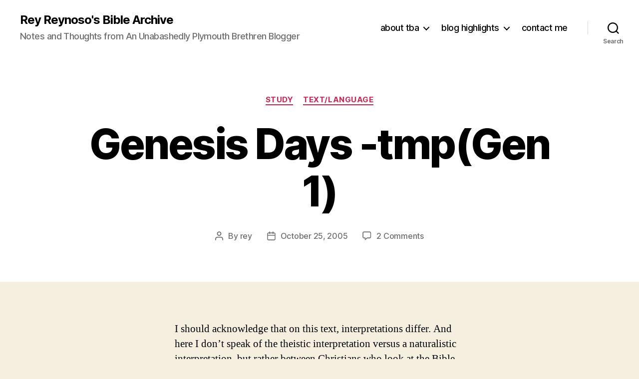

--- FILE ---
content_type: text/html; charset=UTF-8
request_url: https://biblearchive.com/blog/genesis-days-tmpgen-1/
body_size: 25751
content:
<!DOCTYPE html>

<html class="no-js" lang="en-US">

	<head>

		<meta charset="UTF-8">
		<meta name="viewport" content="width=device-width, initial-scale=1.0">

		<link rel="profile" href="https://gmpg.org/xfn/11">

		<link rel="dns-prefetch" href="//cdn.hu-manity.co" />
		<!-- Cookie Compliance -->
		<script type="text/javascript">var huOptions = {"appID":"biblearchivecom-e82e58e","currentLanguage":"en","blocking":false,"globalCookie":false,"isAdmin":false,"privacyConsent":true,"forms":[]};</script>
		<script type="text/javascript" src="https://cdn.hu-manity.co/hu-banner.min.js"></script><meta name='robots' content='index, follow, max-image-preview:large, max-snippet:-1, max-video-preview:-1' />

	<!-- This site is optimized with the Yoast SEO plugin v26.8 - https://yoast.com/product/yoast-seo-wordpress/ -->
	<title>Genesis Days -tmp(Gen 1) - Rey Reynoso&#039;s Bible Archive</title>
	<link rel="canonical" href="https://biblearchive.com/blog/genesis-days-tmpgen-1/" />
	<meta property="og:locale" content="en_US" />
	<meta property="og:type" content="article" />
	<meta property="og:title" content="Genesis Days -tmp(Gen 1) - Rey Reynoso&#039;s Bible Archive" />
	<meta property="og:description" content="I should acknowledge that on this text, interpretations differ. And here I don&#8217;t speak of the theistic interpretation versus a naturalistic interpretation, but rather between Christians who look at the Bible as inspired, inerrant and profitable. That being said it would behoove any believer to tread lightly when considering tearing an alternate interpretation of this [&hellip;]" />
	<meta property="og:url" content="https://biblearchive.com/blog/genesis-days-tmpgen-1/" />
	<meta property="og:site_name" content="Rey Reynoso&#039;s Bible Archive" />
	<meta property="article:publisher" content="https://www.facebook.com/reyreynoso" />
	<meta property="article:author" content="https://www.facebook.com/reyreynoso" />
	<meta property="article:published_time" content="2005-10-25T12:30:00+00:00" />
	<meta property="article:modified_time" content="2008-11-13T16:15:52+00:00" />
	<meta name="author" content="rey" />
	<meta name="twitter:label1" content="Written by" />
	<meta name="twitter:data1" content="rey" />
	<meta name="twitter:label2" content="Est. reading time" />
	<meta name="twitter:data2" content="8 minutes" />
	<script type="application/ld+json" class="yoast-schema-graph">{"@context":"https://schema.org","@graph":[{"@type":"Article","@id":"https://biblearchive.com/blog/genesis-days-tmpgen-1/#article","isPartOf":{"@id":"https://biblearchive.com/blog/genesis-days-tmpgen-1/"},"author":{"name":"rey","@id":"https://biblearchive.com/blog/#/schema/person/e8c55a4aab6df13bed13eae5edfab9aa"},"headline":"Genesis Days -tmp(Gen 1)","datePublished":"2005-10-25T12:30:00+00:00","dateModified":"2008-11-13T16:15:52+00:00","mainEntityOfPage":{"@id":"https://biblearchive.com/blog/genesis-days-tmpgen-1/"},"wordCount":1595,"commentCount":2,"publisher":{"@id":"https://biblearchive.com/blog/#/schema/person/e8c55a4aab6df13bed13eae5edfab9aa"},"keywords":["creation","genesis","interpretation","origins"],"articleSection":["study","text/language"],"inLanguage":"en-US","potentialAction":[{"@type":"CommentAction","name":"Comment","target":["https://biblearchive.com/blog/genesis-days-tmpgen-1/#respond"]}]},{"@type":"WebPage","@id":"https://biblearchive.com/blog/genesis-days-tmpgen-1/","url":"https://biblearchive.com/blog/genesis-days-tmpgen-1/","name":"Genesis Days -tmp(Gen 1) - Rey Reynoso&#039;s Bible Archive","isPartOf":{"@id":"https://biblearchive.com/blog/#website"},"datePublished":"2005-10-25T12:30:00+00:00","dateModified":"2008-11-13T16:15:52+00:00","inLanguage":"en-US","potentialAction":[{"@type":"ReadAction","target":["https://biblearchive.com/blog/genesis-days-tmpgen-1/"]}]},{"@type":"WebSite","@id":"https://biblearchive.com/blog/#website","url":"https://biblearchive.com/blog/","name":"Rey Reynoso and The Bible Archive","description":"Notes and Thoughts  from An Unabashedly Plymouth Brethren Blogger","publisher":{"@id":"https://biblearchive.com/blog/#/schema/person/e8c55a4aab6df13bed13eae5edfab9aa"},"potentialAction":[{"@type":"SearchAction","target":{"@type":"EntryPoint","urlTemplate":"https://biblearchive.com/blog/?s={search_term_string}"},"query-input":{"@type":"PropertyValueSpecification","valueRequired":true,"valueName":"search_term_string"}}],"inLanguage":"en-US"},{"@type":["Person","Organization"],"@id":"https://biblearchive.com/blog/#/schema/person/e8c55a4aab6df13bed13eae5edfab9aa","name":"rey","image":{"@type":"ImageObject","inLanguage":"en-US","@id":"https://biblearchive.com/blog/#/schema/person/image/","url":"https://i0.wp.com/biblearchive.com/blog/wp-content/uploads/2012/03/cropped-tba_banner.jpg?fit=1000%2C288&ssl=1","contentUrl":"https://i0.wp.com/biblearchive.com/blog/wp-content/uploads/2012/03/cropped-tba_banner.jpg?fit=1000%2C288&ssl=1","width":"1000","height":"288","caption":"rey"},"logo":{"@id":"https://biblearchive.com/blog/#/schema/person/image/"},"sameAs":["http://www.biblearchive.com","https://www.facebook.com/reyreynoso","https://x.com/reybeez"],"url":"https://biblearchive.com/blog/author/biblerey/"}]}</script>
	<!-- / Yoast SEO plugin. -->


<link rel='dns-prefetch' href='//static.esvmedia.org' />
<link rel='dns-prefetch' href='//secure.gravatar.com' />
<link rel='dns-prefetch' href='//stats.wp.com' />
<link rel='dns-prefetch' href='//v0.wordpress.com' />
<link rel='dns-prefetch' href='//jetpack.wordpress.com' />
<link rel='dns-prefetch' href='//s0.wp.com' />
<link rel='dns-prefetch' href='//public-api.wordpress.com' />
<link rel='dns-prefetch' href='//0.gravatar.com' />
<link rel='dns-prefetch' href='//1.gravatar.com' />
<link rel='dns-prefetch' href='//2.gravatar.com' />
<link rel='preconnect' href='//i0.wp.com' />
<link rel="alternate" type="application/rss+xml" title="Rey Reynoso&#039;s Bible Archive &raquo; Feed" href="https://biblearchive.com/blog/feed/" />
<link rel="alternate" type="application/rss+xml" title="Rey Reynoso&#039;s Bible Archive &raquo; Comments Feed" href="https://biblearchive.com/blog/comments/feed/" />
<link rel="alternate" type="application/rss+xml" title="Rey Reynoso&#039;s Bible Archive &raquo; Genesis Days -tmp(Gen 1) Comments Feed" href="https://biblearchive.com/blog/genesis-days-tmpgen-1/feed/" />
<link rel="alternate" title="oEmbed (JSON)" type="application/json+oembed" href="https://biblearchive.com/blog/wp-json/oembed/1.0/embed?url=https%3A%2F%2Fbiblearchive.com%2Fblog%2Fgenesis-days-tmpgen-1%2F" />
<link rel="alternate" title="oEmbed (XML)" type="text/xml+oembed" href="https://biblearchive.com/blog/wp-json/oembed/1.0/embed?url=https%3A%2F%2Fbiblearchive.com%2Fblog%2Fgenesis-days-tmpgen-1%2F&#038;format=xml" />
		<!-- This site uses the Google Analytics by MonsterInsights plugin v9.11.1 - Using Analytics tracking - https://www.monsterinsights.com/ -->
							<script src="//www.googletagmanager.com/gtag/js?id=G-D50QZNL089"  data-cfasync="false" data-wpfc-render="false" async></script>
			<script data-cfasync="false" data-wpfc-render="false">
				var mi_version = '9.11.1';
				var mi_track_user = true;
				var mi_no_track_reason = '';
								var MonsterInsightsDefaultLocations = {"page_location":"https:\/\/biblearchive.com\/blog\/genesis-days-tmpgen-1\/"};
								if ( typeof MonsterInsightsPrivacyGuardFilter === 'function' ) {
					var MonsterInsightsLocations = (typeof MonsterInsightsExcludeQuery === 'object') ? MonsterInsightsPrivacyGuardFilter( MonsterInsightsExcludeQuery ) : MonsterInsightsPrivacyGuardFilter( MonsterInsightsDefaultLocations );
				} else {
					var MonsterInsightsLocations = (typeof MonsterInsightsExcludeQuery === 'object') ? MonsterInsightsExcludeQuery : MonsterInsightsDefaultLocations;
				}

								var disableStrs = [
										'ga-disable-G-D50QZNL089',
									];

				/* Function to detect opted out users */
				function __gtagTrackerIsOptedOut() {
					for (var index = 0; index < disableStrs.length; index++) {
						if (document.cookie.indexOf(disableStrs[index] + '=true') > -1) {
							return true;
						}
					}

					return false;
				}

				/* Disable tracking if the opt-out cookie exists. */
				if (__gtagTrackerIsOptedOut()) {
					for (var index = 0; index < disableStrs.length; index++) {
						window[disableStrs[index]] = true;
					}
				}

				/* Opt-out function */
				function __gtagTrackerOptout() {
					for (var index = 0; index < disableStrs.length; index++) {
						document.cookie = disableStrs[index] + '=true; expires=Thu, 31 Dec 2099 23:59:59 UTC; path=/';
						window[disableStrs[index]] = true;
					}
				}

				if ('undefined' === typeof gaOptout) {
					function gaOptout() {
						__gtagTrackerOptout();
					}
				}
								window.dataLayer = window.dataLayer || [];

				window.MonsterInsightsDualTracker = {
					helpers: {},
					trackers: {},
				};
				if (mi_track_user) {
					function __gtagDataLayer() {
						dataLayer.push(arguments);
					}

					function __gtagTracker(type, name, parameters) {
						if (!parameters) {
							parameters = {};
						}

						if (parameters.send_to) {
							__gtagDataLayer.apply(null, arguments);
							return;
						}

						if (type === 'event') {
														parameters.send_to = monsterinsights_frontend.v4_id;
							var hookName = name;
							if (typeof parameters['event_category'] !== 'undefined') {
								hookName = parameters['event_category'] + ':' + name;
							}

							if (typeof MonsterInsightsDualTracker.trackers[hookName] !== 'undefined') {
								MonsterInsightsDualTracker.trackers[hookName](parameters);
							} else {
								__gtagDataLayer('event', name, parameters);
							}
							
						} else {
							__gtagDataLayer.apply(null, arguments);
						}
					}

					__gtagTracker('js', new Date());
					__gtagTracker('set', {
						'developer_id.dZGIzZG': true,
											});
					if ( MonsterInsightsLocations.page_location ) {
						__gtagTracker('set', MonsterInsightsLocations);
					}
										__gtagTracker('config', 'G-D50QZNL089', {"forceSSL":"true","link_attribution":"true"} );
										window.gtag = __gtagTracker;										(function () {
						/* https://developers.google.com/analytics/devguides/collection/analyticsjs/ */
						/* ga and __gaTracker compatibility shim. */
						var noopfn = function () {
							return null;
						};
						var newtracker = function () {
							return new Tracker();
						};
						var Tracker = function () {
							return null;
						};
						var p = Tracker.prototype;
						p.get = noopfn;
						p.set = noopfn;
						p.send = function () {
							var args = Array.prototype.slice.call(arguments);
							args.unshift('send');
							__gaTracker.apply(null, args);
						};
						var __gaTracker = function () {
							var len = arguments.length;
							if (len === 0) {
								return;
							}
							var f = arguments[len - 1];
							if (typeof f !== 'object' || f === null || typeof f.hitCallback !== 'function') {
								if ('send' === arguments[0]) {
									var hitConverted, hitObject = false, action;
									if ('event' === arguments[1]) {
										if ('undefined' !== typeof arguments[3]) {
											hitObject = {
												'eventAction': arguments[3],
												'eventCategory': arguments[2],
												'eventLabel': arguments[4],
												'value': arguments[5] ? arguments[5] : 1,
											}
										}
									}
									if ('pageview' === arguments[1]) {
										if ('undefined' !== typeof arguments[2]) {
											hitObject = {
												'eventAction': 'page_view',
												'page_path': arguments[2],
											}
										}
									}
									if (typeof arguments[2] === 'object') {
										hitObject = arguments[2];
									}
									if (typeof arguments[5] === 'object') {
										Object.assign(hitObject, arguments[5]);
									}
									if ('undefined' !== typeof arguments[1].hitType) {
										hitObject = arguments[1];
										if ('pageview' === hitObject.hitType) {
											hitObject.eventAction = 'page_view';
										}
									}
									if (hitObject) {
										action = 'timing' === arguments[1].hitType ? 'timing_complete' : hitObject.eventAction;
										hitConverted = mapArgs(hitObject);
										__gtagTracker('event', action, hitConverted);
									}
								}
								return;
							}

							function mapArgs(args) {
								var arg, hit = {};
								var gaMap = {
									'eventCategory': 'event_category',
									'eventAction': 'event_action',
									'eventLabel': 'event_label',
									'eventValue': 'event_value',
									'nonInteraction': 'non_interaction',
									'timingCategory': 'event_category',
									'timingVar': 'name',
									'timingValue': 'value',
									'timingLabel': 'event_label',
									'page': 'page_path',
									'location': 'page_location',
									'title': 'page_title',
									'referrer' : 'page_referrer',
								};
								for (arg in args) {
																		if (!(!args.hasOwnProperty(arg) || !gaMap.hasOwnProperty(arg))) {
										hit[gaMap[arg]] = args[arg];
									} else {
										hit[arg] = args[arg];
									}
								}
								return hit;
							}

							try {
								f.hitCallback();
							} catch (ex) {
							}
						};
						__gaTracker.create = newtracker;
						__gaTracker.getByName = newtracker;
						__gaTracker.getAll = function () {
							return [];
						};
						__gaTracker.remove = noopfn;
						__gaTracker.loaded = true;
						window['__gaTracker'] = __gaTracker;
					})();
									} else {
										console.log("");
					(function () {
						function __gtagTracker() {
							return null;
						}

						window['__gtagTracker'] = __gtagTracker;
						window['gtag'] = __gtagTracker;
					})();
									}
			</script>
							<!-- / Google Analytics by MonsterInsights -->
		<style id='wp-img-auto-sizes-contain-inline-css'>
img:is([sizes=auto i],[sizes^="auto," i]){contain-intrinsic-size:3000px 1500px}
/*# sourceURL=wp-img-auto-sizes-contain-inline-css */
</style>
<link rel='stylesheet' id='jetpack_related-posts-css' href='https://biblearchive.com/blog/wp-content/plugins/jetpack/modules/related-posts/related-posts.css?ver=20240116' media='all' />
<style id='wp-emoji-styles-inline-css'>

	img.wp-smiley, img.emoji {
		display: inline !important;
		border: none !important;
		box-shadow: none !important;
		height: 1em !important;
		width: 1em !important;
		margin: 0 0.07em !important;
		vertical-align: -0.1em !important;
		background: none !important;
		padding: 0 !important;
	}
/*# sourceURL=wp-emoji-styles-inline-css */
</style>
<style id='wp-block-library-inline-css'>
:root{--wp-block-synced-color:#7a00df;--wp-block-synced-color--rgb:122,0,223;--wp-bound-block-color:var(--wp-block-synced-color);--wp-editor-canvas-background:#ddd;--wp-admin-theme-color:#007cba;--wp-admin-theme-color--rgb:0,124,186;--wp-admin-theme-color-darker-10:#006ba1;--wp-admin-theme-color-darker-10--rgb:0,107,160.5;--wp-admin-theme-color-darker-20:#005a87;--wp-admin-theme-color-darker-20--rgb:0,90,135;--wp-admin-border-width-focus:2px}@media (min-resolution:192dpi){:root{--wp-admin-border-width-focus:1.5px}}.wp-element-button{cursor:pointer}:root .has-very-light-gray-background-color{background-color:#eee}:root .has-very-dark-gray-background-color{background-color:#313131}:root .has-very-light-gray-color{color:#eee}:root .has-very-dark-gray-color{color:#313131}:root .has-vivid-green-cyan-to-vivid-cyan-blue-gradient-background{background:linear-gradient(135deg,#00d084,#0693e3)}:root .has-purple-crush-gradient-background{background:linear-gradient(135deg,#34e2e4,#4721fb 50%,#ab1dfe)}:root .has-hazy-dawn-gradient-background{background:linear-gradient(135deg,#faaca8,#dad0ec)}:root .has-subdued-olive-gradient-background{background:linear-gradient(135deg,#fafae1,#67a671)}:root .has-atomic-cream-gradient-background{background:linear-gradient(135deg,#fdd79a,#004a59)}:root .has-nightshade-gradient-background{background:linear-gradient(135deg,#330968,#31cdcf)}:root .has-midnight-gradient-background{background:linear-gradient(135deg,#020381,#2874fc)}:root{--wp--preset--font-size--normal:16px;--wp--preset--font-size--huge:42px}.has-regular-font-size{font-size:1em}.has-larger-font-size{font-size:2.625em}.has-normal-font-size{font-size:var(--wp--preset--font-size--normal)}.has-huge-font-size{font-size:var(--wp--preset--font-size--huge)}.has-text-align-center{text-align:center}.has-text-align-left{text-align:left}.has-text-align-right{text-align:right}.has-fit-text{white-space:nowrap!important}#end-resizable-editor-section{display:none}.aligncenter{clear:both}.items-justified-left{justify-content:flex-start}.items-justified-center{justify-content:center}.items-justified-right{justify-content:flex-end}.items-justified-space-between{justify-content:space-between}.screen-reader-text{border:0;clip-path:inset(50%);height:1px;margin:-1px;overflow:hidden;padding:0;position:absolute;width:1px;word-wrap:normal!important}.screen-reader-text:focus{background-color:#ddd;clip-path:none;color:#444;display:block;font-size:1em;height:auto;left:5px;line-height:normal;padding:15px 23px 14px;text-decoration:none;top:5px;width:auto;z-index:100000}html :where(.has-border-color){border-style:solid}html :where([style*=border-top-color]){border-top-style:solid}html :where([style*=border-right-color]){border-right-style:solid}html :where([style*=border-bottom-color]){border-bottom-style:solid}html :where([style*=border-left-color]){border-left-style:solid}html :where([style*=border-width]){border-style:solid}html :where([style*=border-top-width]){border-top-style:solid}html :where([style*=border-right-width]){border-right-style:solid}html :where([style*=border-bottom-width]){border-bottom-style:solid}html :where([style*=border-left-width]){border-left-style:solid}html :where(img[class*=wp-image-]){height:auto;max-width:100%}:where(figure){margin:0 0 1em}html :where(.is-position-sticky){--wp-admin--admin-bar--position-offset:var(--wp-admin--admin-bar--height,0px)}@media screen and (max-width:600px){html :where(.is-position-sticky){--wp-admin--admin-bar--position-offset:0px}}

/*# sourceURL=wp-block-library-inline-css */
</style><style id='global-styles-inline-css'>
:root{--wp--preset--aspect-ratio--square: 1;--wp--preset--aspect-ratio--4-3: 4/3;--wp--preset--aspect-ratio--3-4: 3/4;--wp--preset--aspect-ratio--3-2: 3/2;--wp--preset--aspect-ratio--2-3: 2/3;--wp--preset--aspect-ratio--16-9: 16/9;--wp--preset--aspect-ratio--9-16: 9/16;--wp--preset--color--black: #000000;--wp--preset--color--cyan-bluish-gray: #abb8c3;--wp--preset--color--white: #ffffff;--wp--preset--color--pale-pink: #f78da7;--wp--preset--color--vivid-red: #cf2e2e;--wp--preset--color--luminous-vivid-orange: #ff6900;--wp--preset--color--luminous-vivid-amber: #fcb900;--wp--preset--color--light-green-cyan: #7bdcb5;--wp--preset--color--vivid-green-cyan: #00d084;--wp--preset--color--pale-cyan-blue: #8ed1fc;--wp--preset--color--vivid-cyan-blue: #0693e3;--wp--preset--color--vivid-purple: #9b51e0;--wp--preset--color--accent: #cd2653;--wp--preset--color--primary: #000000;--wp--preset--color--secondary: #6d6d6d;--wp--preset--color--subtle-background: #dcd7ca;--wp--preset--color--background: #f5efe0;--wp--preset--gradient--vivid-cyan-blue-to-vivid-purple: linear-gradient(135deg,rgb(6,147,227) 0%,rgb(155,81,224) 100%);--wp--preset--gradient--light-green-cyan-to-vivid-green-cyan: linear-gradient(135deg,rgb(122,220,180) 0%,rgb(0,208,130) 100%);--wp--preset--gradient--luminous-vivid-amber-to-luminous-vivid-orange: linear-gradient(135deg,rgb(252,185,0) 0%,rgb(255,105,0) 100%);--wp--preset--gradient--luminous-vivid-orange-to-vivid-red: linear-gradient(135deg,rgb(255,105,0) 0%,rgb(207,46,46) 100%);--wp--preset--gradient--very-light-gray-to-cyan-bluish-gray: linear-gradient(135deg,rgb(238,238,238) 0%,rgb(169,184,195) 100%);--wp--preset--gradient--cool-to-warm-spectrum: linear-gradient(135deg,rgb(74,234,220) 0%,rgb(151,120,209) 20%,rgb(207,42,186) 40%,rgb(238,44,130) 60%,rgb(251,105,98) 80%,rgb(254,248,76) 100%);--wp--preset--gradient--blush-light-purple: linear-gradient(135deg,rgb(255,206,236) 0%,rgb(152,150,240) 100%);--wp--preset--gradient--blush-bordeaux: linear-gradient(135deg,rgb(254,205,165) 0%,rgb(254,45,45) 50%,rgb(107,0,62) 100%);--wp--preset--gradient--luminous-dusk: linear-gradient(135deg,rgb(255,203,112) 0%,rgb(199,81,192) 50%,rgb(65,88,208) 100%);--wp--preset--gradient--pale-ocean: linear-gradient(135deg,rgb(255,245,203) 0%,rgb(182,227,212) 50%,rgb(51,167,181) 100%);--wp--preset--gradient--electric-grass: linear-gradient(135deg,rgb(202,248,128) 0%,rgb(113,206,126) 100%);--wp--preset--gradient--midnight: linear-gradient(135deg,rgb(2,3,129) 0%,rgb(40,116,252) 100%);--wp--preset--font-size--small: 18px;--wp--preset--font-size--medium: 20px;--wp--preset--font-size--large: 26.25px;--wp--preset--font-size--x-large: 42px;--wp--preset--font-size--normal: 21px;--wp--preset--font-size--larger: 32px;--wp--preset--spacing--20: 0.44rem;--wp--preset--spacing--30: 0.67rem;--wp--preset--spacing--40: 1rem;--wp--preset--spacing--50: 1.5rem;--wp--preset--spacing--60: 2.25rem;--wp--preset--spacing--70: 3.38rem;--wp--preset--spacing--80: 5.06rem;--wp--preset--shadow--natural: 6px 6px 9px rgba(0, 0, 0, 0.2);--wp--preset--shadow--deep: 12px 12px 50px rgba(0, 0, 0, 0.4);--wp--preset--shadow--sharp: 6px 6px 0px rgba(0, 0, 0, 0.2);--wp--preset--shadow--outlined: 6px 6px 0px -3px rgb(255, 255, 255), 6px 6px rgb(0, 0, 0);--wp--preset--shadow--crisp: 6px 6px 0px rgb(0, 0, 0);}:where(.is-layout-flex){gap: 0.5em;}:where(.is-layout-grid){gap: 0.5em;}body .is-layout-flex{display: flex;}.is-layout-flex{flex-wrap: wrap;align-items: center;}.is-layout-flex > :is(*, div){margin: 0;}body .is-layout-grid{display: grid;}.is-layout-grid > :is(*, div){margin: 0;}:where(.wp-block-columns.is-layout-flex){gap: 2em;}:where(.wp-block-columns.is-layout-grid){gap: 2em;}:where(.wp-block-post-template.is-layout-flex){gap: 1.25em;}:where(.wp-block-post-template.is-layout-grid){gap: 1.25em;}.has-black-color{color: var(--wp--preset--color--black) !important;}.has-cyan-bluish-gray-color{color: var(--wp--preset--color--cyan-bluish-gray) !important;}.has-white-color{color: var(--wp--preset--color--white) !important;}.has-pale-pink-color{color: var(--wp--preset--color--pale-pink) !important;}.has-vivid-red-color{color: var(--wp--preset--color--vivid-red) !important;}.has-luminous-vivid-orange-color{color: var(--wp--preset--color--luminous-vivid-orange) !important;}.has-luminous-vivid-amber-color{color: var(--wp--preset--color--luminous-vivid-amber) !important;}.has-light-green-cyan-color{color: var(--wp--preset--color--light-green-cyan) !important;}.has-vivid-green-cyan-color{color: var(--wp--preset--color--vivid-green-cyan) !important;}.has-pale-cyan-blue-color{color: var(--wp--preset--color--pale-cyan-blue) !important;}.has-vivid-cyan-blue-color{color: var(--wp--preset--color--vivid-cyan-blue) !important;}.has-vivid-purple-color{color: var(--wp--preset--color--vivid-purple) !important;}.has-black-background-color{background-color: var(--wp--preset--color--black) !important;}.has-cyan-bluish-gray-background-color{background-color: var(--wp--preset--color--cyan-bluish-gray) !important;}.has-white-background-color{background-color: var(--wp--preset--color--white) !important;}.has-pale-pink-background-color{background-color: var(--wp--preset--color--pale-pink) !important;}.has-vivid-red-background-color{background-color: var(--wp--preset--color--vivid-red) !important;}.has-luminous-vivid-orange-background-color{background-color: var(--wp--preset--color--luminous-vivid-orange) !important;}.has-luminous-vivid-amber-background-color{background-color: var(--wp--preset--color--luminous-vivid-amber) !important;}.has-light-green-cyan-background-color{background-color: var(--wp--preset--color--light-green-cyan) !important;}.has-vivid-green-cyan-background-color{background-color: var(--wp--preset--color--vivid-green-cyan) !important;}.has-pale-cyan-blue-background-color{background-color: var(--wp--preset--color--pale-cyan-blue) !important;}.has-vivid-cyan-blue-background-color{background-color: var(--wp--preset--color--vivid-cyan-blue) !important;}.has-vivid-purple-background-color{background-color: var(--wp--preset--color--vivid-purple) !important;}.has-black-border-color{border-color: var(--wp--preset--color--black) !important;}.has-cyan-bluish-gray-border-color{border-color: var(--wp--preset--color--cyan-bluish-gray) !important;}.has-white-border-color{border-color: var(--wp--preset--color--white) !important;}.has-pale-pink-border-color{border-color: var(--wp--preset--color--pale-pink) !important;}.has-vivid-red-border-color{border-color: var(--wp--preset--color--vivid-red) !important;}.has-luminous-vivid-orange-border-color{border-color: var(--wp--preset--color--luminous-vivid-orange) !important;}.has-luminous-vivid-amber-border-color{border-color: var(--wp--preset--color--luminous-vivid-amber) !important;}.has-light-green-cyan-border-color{border-color: var(--wp--preset--color--light-green-cyan) !important;}.has-vivid-green-cyan-border-color{border-color: var(--wp--preset--color--vivid-green-cyan) !important;}.has-pale-cyan-blue-border-color{border-color: var(--wp--preset--color--pale-cyan-blue) !important;}.has-vivid-cyan-blue-border-color{border-color: var(--wp--preset--color--vivid-cyan-blue) !important;}.has-vivid-purple-border-color{border-color: var(--wp--preset--color--vivid-purple) !important;}.has-vivid-cyan-blue-to-vivid-purple-gradient-background{background: var(--wp--preset--gradient--vivid-cyan-blue-to-vivid-purple) !important;}.has-light-green-cyan-to-vivid-green-cyan-gradient-background{background: var(--wp--preset--gradient--light-green-cyan-to-vivid-green-cyan) !important;}.has-luminous-vivid-amber-to-luminous-vivid-orange-gradient-background{background: var(--wp--preset--gradient--luminous-vivid-amber-to-luminous-vivid-orange) !important;}.has-luminous-vivid-orange-to-vivid-red-gradient-background{background: var(--wp--preset--gradient--luminous-vivid-orange-to-vivid-red) !important;}.has-very-light-gray-to-cyan-bluish-gray-gradient-background{background: var(--wp--preset--gradient--very-light-gray-to-cyan-bluish-gray) !important;}.has-cool-to-warm-spectrum-gradient-background{background: var(--wp--preset--gradient--cool-to-warm-spectrum) !important;}.has-blush-light-purple-gradient-background{background: var(--wp--preset--gradient--blush-light-purple) !important;}.has-blush-bordeaux-gradient-background{background: var(--wp--preset--gradient--blush-bordeaux) !important;}.has-luminous-dusk-gradient-background{background: var(--wp--preset--gradient--luminous-dusk) !important;}.has-pale-ocean-gradient-background{background: var(--wp--preset--gradient--pale-ocean) !important;}.has-electric-grass-gradient-background{background: var(--wp--preset--gradient--electric-grass) !important;}.has-midnight-gradient-background{background: var(--wp--preset--gradient--midnight) !important;}.has-small-font-size{font-size: var(--wp--preset--font-size--small) !important;}.has-medium-font-size{font-size: var(--wp--preset--font-size--medium) !important;}.has-large-font-size{font-size: var(--wp--preset--font-size--large) !important;}.has-x-large-font-size{font-size: var(--wp--preset--font-size--x-large) !important;}
/*# sourceURL=global-styles-inline-css */
</style>

<style id='classic-theme-styles-inline-css'>
/*! This file is auto-generated */
.wp-block-button__link{color:#fff;background-color:#32373c;border-radius:9999px;box-shadow:none;text-decoration:none;padding:calc(.667em + 2px) calc(1.333em + 2px);font-size:1.125em}.wp-block-file__button{background:#32373c;color:#fff;text-decoration:none}
/*# sourceURL=/wp-includes/css/classic-themes.min.css */
</style>
<link rel='stylesheet' id='contact-form-7-css' href='https://biblearchive.com/blog/wp-content/plugins/contact-form-7/includes/css/styles.css?ver=6.1.4' media='all' />
<link rel='stylesheet' id='twentytwenty-style-css' href='https://biblearchive.com/blog/wp-content/themes/twentytwenty/style.css?ver=3.0' media='all' />
<style id='twentytwenty-style-inline-css'>
.color-accent,.color-accent-hover:hover,.color-accent-hover:focus,:root .has-accent-color,.has-drop-cap:not(:focus):first-letter,.wp-block-button.is-style-outline,a { color: #cd2653; }blockquote,.border-color-accent,.border-color-accent-hover:hover,.border-color-accent-hover:focus { border-color: #cd2653; }button,.button,.faux-button,.wp-block-button__link,.wp-block-file .wp-block-file__button,input[type="button"],input[type="reset"],input[type="submit"],.bg-accent,.bg-accent-hover:hover,.bg-accent-hover:focus,:root .has-accent-background-color,.comment-reply-link { background-color: #cd2653; }.fill-children-accent,.fill-children-accent * { fill: #cd2653; }body,.entry-title a,:root .has-primary-color { color: #000000; }:root .has-primary-background-color { background-color: #000000; }cite,figcaption,.wp-caption-text,.post-meta,.entry-content .wp-block-archives li,.entry-content .wp-block-categories li,.entry-content .wp-block-latest-posts li,.wp-block-latest-comments__comment-date,.wp-block-latest-posts__post-date,.wp-block-embed figcaption,.wp-block-image figcaption,.wp-block-pullquote cite,.comment-metadata,.comment-respond .comment-notes,.comment-respond .logged-in-as,.pagination .dots,.entry-content hr:not(.has-background),hr.styled-separator,:root .has-secondary-color { color: #6d6d6d; }:root .has-secondary-background-color { background-color: #6d6d6d; }pre,fieldset,input,textarea,table,table *,hr { border-color: #dcd7ca; }caption,code,code,kbd,samp,.wp-block-table.is-style-stripes tbody tr:nth-child(odd),:root .has-subtle-background-background-color { background-color: #dcd7ca; }.wp-block-table.is-style-stripes { border-bottom-color: #dcd7ca; }.wp-block-latest-posts.is-grid li { border-top-color: #dcd7ca; }:root .has-subtle-background-color { color: #dcd7ca; }body:not(.overlay-header) .primary-menu > li > a,body:not(.overlay-header) .primary-menu > li > .icon,.modal-menu a,.footer-menu a, .footer-widgets a:where(:not(.wp-block-button__link)),#site-footer .wp-block-button.is-style-outline,.wp-block-pullquote:before,.singular:not(.overlay-header) .entry-header a,.archive-header a,.header-footer-group .color-accent,.header-footer-group .color-accent-hover:hover { color: #cd2653; }.social-icons a,#site-footer button:not(.toggle),#site-footer .button,#site-footer .faux-button,#site-footer .wp-block-button__link,#site-footer .wp-block-file__button,#site-footer input[type="button"],#site-footer input[type="reset"],#site-footer input[type="submit"] { background-color: #cd2653; }.header-footer-group,body:not(.overlay-header) #site-header .toggle,.menu-modal .toggle { color: #000000; }body:not(.overlay-header) .primary-menu ul { background-color: #000000; }body:not(.overlay-header) .primary-menu > li > ul:after { border-bottom-color: #000000; }body:not(.overlay-header) .primary-menu ul ul:after { border-left-color: #000000; }.site-description,body:not(.overlay-header) .toggle-inner .toggle-text,.widget .post-date,.widget .rss-date,.widget_archive li,.widget_categories li,.widget cite,.widget_pages li,.widget_meta li,.widget_nav_menu li,.powered-by-wordpress,.footer-credits .privacy-policy,.to-the-top,.singular .entry-header .post-meta,.singular:not(.overlay-header) .entry-header .post-meta a { color: #6d6d6d; }.header-footer-group pre,.header-footer-group fieldset,.header-footer-group input,.header-footer-group textarea,.header-footer-group table,.header-footer-group table *,.footer-nav-widgets-wrapper,#site-footer,.menu-modal nav *,.footer-widgets-outer-wrapper,.footer-top { border-color: #dcd7ca; }.header-footer-group table caption,body:not(.overlay-header) .header-inner .toggle-wrapper::before { background-color: #dcd7ca; }
/*# sourceURL=twentytwenty-style-inline-css */
</style>
<link rel='stylesheet' id='twentytwenty-fonts-css' href='https://biblearchive.com/blog/wp-content/themes/twentytwenty/assets/css/font-inter.css?ver=3.0' media='all' />
<link rel='stylesheet' id='twentytwenty-print-style-css' href='https://biblearchive.com/blog/wp-content/themes/twentytwenty/print.css?ver=3.0' media='print' />
<link rel='stylesheet' id='twentytwenty-jetpack-css' href='https://biblearchive.com/blog/wp-content/plugins/jetpack/modules/theme-tools/compat/twentytwenty.css?ver=15.4' media='all' />
<link rel='stylesheet' id='jetpack-subscriptions-css' href='https://biblearchive.com/blog/wp-content/plugins/jetpack/_inc/build/subscriptions/subscriptions.min.css?ver=15.4' media='all' />
<link rel='stylesheet' id='sharedaddy-css' href='https://biblearchive.com/blog/wp-content/plugins/jetpack/modules/sharedaddy/sharing.css?ver=15.4' media='all' />
<link rel='stylesheet' id='social-logos-css' href='https://biblearchive.com/blog/wp-content/plugins/jetpack/_inc/social-logos/social-logos.min.css?ver=15.4' media='all' />
<script id="jetpack_related-posts-js-extra">
var related_posts_js_options = {"post_heading":"h4"};
//# sourceURL=jetpack_related-posts-js-extra
</script>
<script src="https://biblearchive.com/blog/wp-content/plugins/jetpack/_inc/build/related-posts/related-posts.min.js?ver=20240116" id="jetpack_related-posts-js"></script>
<script src="https://biblearchive.com/blog/wp-content/plugins/google-analytics-for-wordpress/assets/js/frontend-gtag.min.js?ver=9.11.1" id="monsterinsights-frontend-script-js" async data-wp-strategy="async"></script>
<script data-cfasync="false" data-wpfc-render="false" id='monsterinsights-frontend-script-js-extra'>var monsterinsights_frontend = {"js_events_tracking":"true","download_extensions":"doc,pdf,ppt,zip,xls,docx,pptx,xlsx","inbound_paths":"[{\"path\":\"\\\/go\\\/\",\"label\":\"affiliate\"},{\"path\":\"\\\/recommend\\\/\",\"label\":\"affiliate\"}]","home_url":"https:\/\/biblearchive.com\/blog","hash_tracking":"false","v4_id":"G-D50QZNL089"};</script>
<script src="https://biblearchive.com/blog/wp-content/themes/twentytwenty/assets/js/index.js?ver=3.0" id="twentytwenty-js-js" defer data-wp-strategy="defer"></script>
<link rel="https://api.w.org/" href="https://biblearchive.com/blog/wp-json/" /><link rel="alternate" title="JSON" type="application/json" href="https://biblearchive.com/blog/wp-json/wp/v2/posts/259" /><link rel="EditURI" type="application/rsd+xml" title="RSD" href="https://biblearchive.com/blog/xmlrpc.php?rsd" />

<link rel='shortlink' href='https://wp.me/pbR50-4b' />
<meta property="fb:app_id" content="154437467948738"/>		<script type="text/javascript">
				(function(c,l,a,r,i,t,y){
					c[a]=c[a]||function(){(c[a].q=c[a].q||[]).push(arguments)};t=l.createElement(r);t.async=1;
					t.src="https://www.clarity.ms/tag/"+i+"?ref=wordpress";y=l.getElementsByTagName(r)[0];y.parentNode.insertBefore(t,y);
				})(window, document, "clarity", "script", "usoh7al8lh");
		</script>
			<style>img#wpstats{display:none}</style>
		<script>
document.documentElement.className = document.documentElement.className.replace( 'no-js', 'js' );
//# sourceURL=twentytwenty_no_js_class
</script>

	<link rel='stylesheet' id='dashicons-css' href='https://biblearchive.com/blog/wp-includes/css/dashicons.min.css?ver=dea6052bb06fe68dcb836201f9bb1adb' media='all' />
<link rel='stylesheet' id='thickbox-css' href='https://biblearchive.com/blog/wp-includes/js/thickbox/thickbox.css?ver=dea6052bb06fe68dcb836201f9bb1adb' media='all' />
</head>

	<body class="wp-singular post-template-default single single-post postid-259 single-format-standard wp-embed-responsive wp-theme-twentytwenty cookies-not-set singular enable-search-modal missing-post-thumbnail has-single-pagination showing-comments show-avatars footer-top-visible">

		<a class="skip-link screen-reader-text" href="#site-content">Skip to the content</a>
		<header id="site-header" class="header-footer-group">

			<div class="header-inner section-inner">

				<div class="header-titles-wrapper">

					
						<button class="toggle search-toggle mobile-search-toggle" data-toggle-target=".search-modal" data-toggle-body-class="showing-search-modal" data-set-focus=".search-modal .search-field" aria-expanded="false">
							<span class="toggle-inner">
								<span class="toggle-icon">
									<svg class="svg-icon" aria-hidden="true" role="img" focusable="false" xmlns="http://www.w3.org/2000/svg" width="23" height="23" viewBox="0 0 23 23"><path d="M38.710696,48.0601792 L43,52.3494831 L41.3494831,54 L37.0601792,49.710696 C35.2632422,51.1481185 32.9839107,52.0076499 30.5038249,52.0076499 C24.7027226,52.0076499 20,47.3049272 20,41.5038249 C20,35.7027226 24.7027226,31 30.5038249,31 C36.3049272,31 41.0076499,35.7027226 41.0076499,41.5038249 C41.0076499,43.9839107 40.1481185,46.2632422 38.710696,48.0601792 Z M36.3875844,47.1716785 C37.8030221,45.7026647 38.6734666,43.7048964 38.6734666,41.5038249 C38.6734666,36.9918565 35.0157934,33.3341833 30.5038249,33.3341833 C25.9918565,33.3341833 22.3341833,36.9918565 22.3341833,41.5038249 C22.3341833,46.0157934 25.9918565,49.6734666 30.5038249,49.6734666 C32.7048964,49.6734666 34.7026647,48.8030221 36.1716785,47.3875844 C36.2023931,47.347638 36.2360451,47.3092237 36.2726343,47.2726343 C36.3092237,47.2360451 36.347638,47.2023931 36.3875844,47.1716785 Z" transform="translate(-20 -31)" /></svg>								</span>
								<span class="toggle-text">Search</span>
							</span>
						</button><!-- .search-toggle -->

					
					<div class="header-titles">

						<div class="site-title faux-heading"><a href="https://biblearchive.com/blog/" rel="home">Rey Reynoso&#039;s Bible Archive</a></div><div class="site-description">Notes and Thoughts  from An Unabashedly Plymouth Brethren Blogger</div><!-- .site-description -->
					</div><!-- .header-titles -->

					<button class="toggle nav-toggle mobile-nav-toggle" data-toggle-target=".menu-modal"  data-toggle-body-class="showing-menu-modal" aria-expanded="false" data-set-focus=".close-nav-toggle">
						<span class="toggle-inner">
							<span class="toggle-icon">
								<svg class="svg-icon" aria-hidden="true" role="img" focusable="false" xmlns="http://www.w3.org/2000/svg" width="26" height="7" viewBox="0 0 26 7"><path fill-rule="evenodd" d="M332.5,45 C330.567003,45 329,43.4329966 329,41.5 C329,39.5670034 330.567003,38 332.5,38 C334.432997,38 336,39.5670034 336,41.5 C336,43.4329966 334.432997,45 332.5,45 Z M342,45 C340.067003,45 338.5,43.4329966 338.5,41.5 C338.5,39.5670034 340.067003,38 342,38 C343.932997,38 345.5,39.5670034 345.5,41.5 C345.5,43.4329966 343.932997,45 342,45 Z M351.5,45 C349.567003,45 348,43.4329966 348,41.5 C348,39.5670034 349.567003,38 351.5,38 C353.432997,38 355,39.5670034 355,41.5 C355,43.4329966 353.432997,45 351.5,45 Z" transform="translate(-329 -38)" /></svg>							</span>
							<span class="toggle-text">Menu</span>
						</span>
					</button><!-- .nav-toggle -->

				</div><!-- .header-titles-wrapper -->

				<div class="header-navigation-wrapper">

					
							<nav class="primary-menu-wrapper" aria-label="Horizontal">

								<ul class="primary-menu reset-list-style">

								<li id="menu-item-2978" class="menu-item menu-item-type-post_type menu-item-object-page menu-item-has-children menu-item-2978"><a href="https://biblearchive.com/blog/about/">about tba</a><span class="icon"></span>
<ul class="sub-menu">
	<li id="menu-item-2979" class="menu-item menu-item-type-post_type menu-item-object-page menu-item-2979"><a href="https://biblearchive.com/blog/about/terms-of-service/">the fine print</a></li>
</ul>
</li>
<li id="menu-item-2971" class="menu-item menu-item-type-post_type menu-item-object-page menu-item-has-children menu-item-2971"><a href="https://biblearchive.com/blog/highlights/">blog highlights</a><span class="icon"></span>
<ul class="sub-menu">
	<li id="menu-item-3967" class="menu-item menu-item-type-post_type menu-item-object-post menu-item-3967"><a href="https://biblearchive.com/blog/roman-series/">Romans Series</a></li>
	<li id="menu-item-3820" class="menu-item menu-item-type-post_type menu-item-object-page menu-item-3820"><a href="https://biblearchive.com/blog/site-map/">site map for every article</a></li>
</ul>
</li>
<li id="menu-item-2981" class="menu-item menu-item-type-post_type menu-item-object-page menu-item-2981"><a href="https://biblearchive.com/blog/contact-rey/">contact me</a></li>

								</ul>

							</nav><!-- .primary-menu-wrapper -->

						
						<div class="header-toggles hide-no-js">

						
							<div class="toggle-wrapper search-toggle-wrapper">

								<button class="toggle search-toggle desktop-search-toggle" data-toggle-target=".search-modal" data-toggle-body-class="showing-search-modal" data-set-focus=".search-modal .search-field" aria-expanded="false">
									<span class="toggle-inner">
										<svg class="svg-icon" aria-hidden="true" role="img" focusable="false" xmlns="http://www.w3.org/2000/svg" width="23" height="23" viewBox="0 0 23 23"><path d="M38.710696,48.0601792 L43,52.3494831 L41.3494831,54 L37.0601792,49.710696 C35.2632422,51.1481185 32.9839107,52.0076499 30.5038249,52.0076499 C24.7027226,52.0076499 20,47.3049272 20,41.5038249 C20,35.7027226 24.7027226,31 30.5038249,31 C36.3049272,31 41.0076499,35.7027226 41.0076499,41.5038249 C41.0076499,43.9839107 40.1481185,46.2632422 38.710696,48.0601792 Z M36.3875844,47.1716785 C37.8030221,45.7026647 38.6734666,43.7048964 38.6734666,41.5038249 C38.6734666,36.9918565 35.0157934,33.3341833 30.5038249,33.3341833 C25.9918565,33.3341833 22.3341833,36.9918565 22.3341833,41.5038249 C22.3341833,46.0157934 25.9918565,49.6734666 30.5038249,49.6734666 C32.7048964,49.6734666 34.7026647,48.8030221 36.1716785,47.3875844 C36.2023931,47.347638 36.2360451,47.3092237 36.2726343,47.2726343 C36.3092237,47.2360451 36.347638,47.2023931 36.3875844,47.1716785 Z" transform="translate(-20 -31)" /></svg>										<span class="toggle-text">Search</span>
									</span>
								</button><!-- .search-toggle -->

							</div>

							
						</div><!-- .header-toggles -->
						
				</div><!-- .header-navigation-wrapper -->

			</div><!-- .header-inner -->

			<div class="search-modal cover-modal header-footer-group" data-modal-target-string=".search-modal" role="dialog" aria-modal="true" aria-label="Search">

	<div class="search-modal-inner modal-inner">

		<div class="section-inner">

			<form role="search" aria-label="Search for:" method="get" class="search-form" action="https://biblearchive.com/blog/">
	<label for="search-form-1">
		<span class="screen-reader-text">
			Search for:		</span>
		<input type="search" id="search-form-1" class="search-field" placeholder="Search &hellip;" value="" name="s" />
	</label>
	<input type="submit" class="search-submit" value="Search" />
</form>

			<button class="toggle search-untoggle close-search-toggle fill-children-current-color" data-toggle-target=".search-modal" data-toggle-body-class="showing-search-modal" data-set-focus=".search-modal .search-field">
				<span class="screen-reader-text">
					Close search				</span>
				<svg class="svg-icon" aria-hidden="true" role="img" focusable="false" xmlns="http://www.w3.org/2000/svg" width="16" height="16" viewBox="0 0 16 16"><polygon fill="" fill-rule="evenodd" points="6.852 7.649 .399 1.195 1.445 .149 7.899 6.602 14.352 .149 15.399 1.195 8.945 7.649 15.399 14.102 14.352 15.149 7.899 8.695 1.445 15.149 .399 14.102" /></svg>			</button><!-- .search-toggle -->

		</div><!-- .section-inner -->

	</div><!-- .search-modal-inner -->

</div><!-- .menu-modal -->

		</header><!-- #site-header -->

		
<div class="menu-modal cover-modal header-footer-group" data-modal-target-string=".menu-modal">

	<div class="menu-modal-inner modal-inner">

		<div class="menu-wrapper section-inner">

			<div class="menu-top">

				<button class="toggle close-nav-toggle fill-children-current-color" data-toggle-target=".menu-modal" data-toggle-body-class="showing-menu-modal" data-set-focus=".menu-modal">
					<span class="toggle-text">Close Menu</span>
					<svg class="svg-icon" aria-hidden="true" role="img" focusable="false" xmlns="http://www.w3.org/2000/svg" width="16" height="16" viewBox="0 0 16 16"><polygon fill="" fill-rule="evenodd" points="6.852 7.649 .399 1.195 1.445 .149 7.899 6.602 14.352 .149 15.399 1.195 8.945 7.649 15.399 14.102 14.352 15.149 7.899 8.695 1.445 15.149 .399 14.102" /></svg>				</button><!-- .nav-toggle -->

				
					<nav class="mobile-menu" aria-label="Mobile">

						<ul class="modal-menu reset-list-style">

						<li class="menu-item menu-item-type-post_type menu-item-object-page menu-item-has-children menu-item-2978"><div class="ancestor-wrapper"><a href="https://biblearchive.com/blog/about/">about tba</a><button class="toggle sub-menu-toggle fill-children-current-color" data-toggle-target=".menu-modal .menu-item-2978 > .sub-menu" data-toggle-type="slidetoggle" data-toggle-duration="250" aria-expanded="false"><span class="screen-reader-text">Show sub menu</span><svg class="svg-icon" aria-hidden="true" role="img" focusable="false" xmlns="http://www.w3.org/2000/svg" width="20" height="12" viewBox="0 0 20 12"><polygon fill="" fill-rule="evenodd" points="1319.899 365.778 1327.678 358 1329.799 360.121 1319.899 370.021 1310 360.121 1312.121 358" transform="translate(-1310 -358)" /></svg></button></div><!-- .ancestor-wrapper -->
<ul class="sub-menu">
	<li class="menu-item menu-item-type-post_type menu-item-object-page menu-item-2979"><div class="ancestor-wrapper"><a href="https://biblearchive.com/blog/about/terms-of-service/">the fine print</a></div><!-- .ancestor-wrapper --></li>
</ul>
</li>
<li class="menu-item menu-item-type-post_type menu-item-object-page menu-item-has-children menu-item-2971"><div class="ancestor-wrapper"><a href="https://biblearchive.com/blog/highlights/">blog highlights</a><button class="toggle sub-menu-toggle fill-children-current-color" data-toggle-target=".menu-modal .menu-item-2971 > .sub-menu" data-toggle-type="slidetoggle" data-toggle-duration="250" aria-expanded="false"><span class="screen-reader-text">Show sub menu</span><svg class="svg-icon" aria-hidden="true" role="img" focusable="false" xmlns="http://www.w3.org/2000/svg" width="20" height="12" viewBox="0 0 20 12"><polygon fill="" fill-rule="evenodd" points="1319.899 365.778 1327.678 358 1329.799 360.121 1319.899 370.021 1310 360.121 1312.121 358" transform="translate(-1310 -358)" /></svg></button></div><!-- .ancestor-wrapper -->
<ul class="sub-menu">
	<li class="menu-item menu-item-type-post_type menu-item-object-post menu-item-3967"><div class="ancestor-wrapper"><a href="https://biblearchive.com/blog/roman-series/">Romans Series</a></div><!-- .ancestor-wrapper --></li>
	<li class="menu-item menu-item-type-post_type menu-item-object-page menu-item-3820"><div class="ancestor-wrapper"><a href="https://biblearchive.com/blog/site-map/">site map for every article</a></div><!-- .ancestor-wrapper --></li>
</ul>
</li>
<li class="menu-item menu-item-type-post_type menu-item-object-page menu-item-2981"><div class="ancestor-wrapper"><a href="https://biblearchive.com/blog/contact-rey/">contact me</a></div><!-- .ancestor-wrapper --></li>

						</ul>

					</nav>

					
			</div><!-- .menu-top -->

			<div class="menu-bottom">

				
			</div><!-- .menu-bottom -->

		</div><!-- .menu-wrapper -->

	</div><!-- .menu-modal-inner -->

</div><!-- .menu-modal -->

<main id="site-content">

	
<article class="post-259 post type-post status-publish format-standard hentry category-study category-textlanguage tag-creation tag-genesis tag-interpretation tag-origins" id="post-259">

	
<header class="entry-header has-text-align-center header-footer-group">

	<div class="entry-header-inner section-inner medium">

		
			<div class="entry-categories">
				<span class="screen-reader-text">
					Categories				</span>
				<div class="entry-categories-inner">
					<a href="https://biblearchive.com/blog/study/" rel="category tag">study</a> <a href="https://biblearchive.com/blog/textlanguage/" rel="category tag">text/language</a>				</div><!-- .entry-categories-inner -->
			</div><!-- .entry-categories -->

			<h1 class="entry-title">Genesis Days -tmp(Gen 1)</h1>
		<div class="post-meta-wrapper post-meta-single post-meta-single-top">

			<ul class="post-meta">

									<li class="post-author meta-wrapper">
						<span class="meta-icon">
							<span class="screen-reader-text">
								Post author							</span>
							<svg class="svg-icon" aria-hidden="true" role="img" focusable="false" xmlns="http://www.w3.org/2000/svg" width="18" height="20" viewBox="0 0 18 20"><path fill="" d="M18,19 C18,19.5522847 17.5522847,20 17,20 C16.4477153,20 16,19.5522847 16,19 L16,17 C16,15.3431458 14.6568542,14 13,14 L5,14 C3.34314575,14 2,15.3431458 2,17 L2,19 C2,19.5522847 1.55228475,20 1,20 C0.44771525,20 0,19.5522847 0,19 L0,17 C0,14.2385763 2.23857625,12 5,12 L13,12 C15.7614237,12 18,14.2385763 18,17 L18,19 Z M9,10 C6.23857625,10 4,7.76142375 4,5 C4,2.23857625 6.23857625,0 9,0 C11.7614237,0 14,2.23857625 14,5 C14,7.76142375 11.7614237,10 9,10 Z M9,8 C10.6568542,8 12,6.65685425 12,5 C12,3.34314575 10.6568542,2 9,2 C7.34314575,2 6,3.34314575 6,5 C6,6.65685425 7.34314575,8 9,8 Z" /></svg>						</span>
						<span class="meta-text">
							By <a href="https://biblearchive.com/blog/author/biblerey/">rey</a>						</span>
					</li>
										<li class="post-date meta-wrapper">
						<span class="meta-icon">
							<span class="screen-reader-text">
								Post date							</span>
							<svg class="svg-icon" aria-hidden="true" role="img" focusable="false" xmlns="http://www.w3.org/2000/svg" width="18" height="19" viewBox="0 0 18 19"><path fill="" d="M4.60069444,4.09375 L3.25,4.09375 C2.47334957,4.09375 1.84375,4.72334957 1.84375,5.5 L1.84375,7.26736111 L16.15625,7.26736111 L16.15625,5.5 C16.15625,4.72334957 15.5266504,4.09375 14.75,4.09375 L13.3993056,4.09375 L13.3993056,4.55555556 C13.3993056,5.02154581 13.0215458,5.39930556 12.5555556,5.39930556 C12.0895653,5.39930556 11.7118056,5.02154581 11.7118056,4.55555556 L11.7118056,4.09375 L6.28819444,4.09375 L6.28819444,4.55555556 C6.28819444,5.02154581 5.9104347,5.39930556 5.44444444,5.39930556 C4.97845419,5.39930556 4.60069444,5.02154581 4.60069444,4.55555556 L4.60069444,4.09375 Z M6.28819444,2.40625 L11.7118056,2.40625 L11.7118056,1 C11.7118056,0.534009742 12.0895653,0.15625 12.5555556,0.15625 C13.0215458,0.15625 13.3993056,0.534009742 13.3993056,1 L13.3993056,2.40625 L14.75,2.40625 C16.4586309,2.40625 17.84375,3.79136906 17.84375,5.5 L17.84375,15.875 C17.84375,17.5836309 16.4586309,18.96875 14.75,18.96875 L3.25,18.96875 C1.54136906,18.96875 0.15625,17.5836309 0.15625,15.875 L0.15625,5.5 C0.15625,3.79136906 1.54136906,2.40625 3.25,2.40625 L4.60069444,2.40625 L4.60069444,1 C4.60069444,0.534009742 4.97845419,0.15625 5.44444444,0.15625 C5.9104347,0.15625 6.28819444,0.534009742 6.28819444,1 L6.28819444,2.40625 Z M1.84375,8.95486111 L1.84375,15.875 C1.84375,16.6516504 2.47334957,17.28125 3.25,17.28125 L14.75,17.28125 C15.5266504,17.28125 16.15625,16.6516504 16.15625,15.875 L16.15625,8.95486111 L1.84375,8.95486111 Z" /></svg>						</span>
						<span class="meta-text">
							<a href="https://biblearchive.com/blog/genesis-days-tmpgen-1/">October 25, 2005</a>
						</span>
					</li>
										<li class="post-comment-link meta-wrapper">
						<span class="meta-icon">
							<svg class="svg-icon" aria-hidden="true" role="img" focusable="false" xmlns="http://www.w3.org/2000/svg" width="19" height="19" viewBox="0 0 19 19"><path d="M9.43016863,13.2235931 C9.58624731,13.094699 9.7823475,13.0241935 9.98476849,13.0241935 L15.0564516,13.0241935 C15.8581553,13.0241935 16.5080645,12.3742843 16.5080645,11.5725806 L16.5080645,3.44354839 C16.5080645,2.64184472 15.8581553,1.99193548 15.0564516,1.99193548 L3.44354839,1.99193548 C2.64184472,1.99193548 1.99193548,2.64184472 1.99193548,3.44354839 L1.99193548,11.5725806 C1.99193548,12.3742843 2.64184472,13.0241935 3.44354839,13.0241935 L5.76612903,13.0241935 C6.24715123,13.0241935 6.63709677,13.4141391 6.63709677,13.8951613 L6.63709677,15.5301903 L9.43016863,13.2235931 Z M3.44354839,14.766129 C1.67980032,14.766129 0.25,13.3363287 0.25,11.5725806 L0.25,3.44354839 C0.25,1.67980032 1.67980032,0.25 3.44354839,0.25 L15.0564516,0.25 C16.8201997,0.25 18.25,1.67980032 18.25,3.44354839 L18.25,11.5725806 C18.25,13.3363287 16.8201997,14.766129 15.0564516,14.766129 L10.2979143,14.766129 L6.32072889,18.0506004 C5.75274472,18.5196577 4.89516129,18.1156602 4.89516129,17.3790323 L4.89516129,14.766129 L3.44354839,14.766129 Z" /></svg>						</span>
						<span class="meta-text">
							<a href="https://biblearchive.com/blog/genesis-days-tmpgen-1/#comments">2 Comments<span class="screen-reader-text"> on Genesis Days -tmp(Gen 1)</span></a>						</span>
					</li>
					
			</ul><!-- .post-meta -->

		</div><!-- .post-meta-wrapper -->

		
	</div><!-- .entry-header-inner -->

</header><!-- .entry-header -->

	<div class="post-inner thin ">

		<div class="entry-content">

			<p>I should acknowledge that on this text, interpretations differ. And here I don&#8217;t speak of the theistic interpretation versus a naturalistic interpretation, but rather between Christians who look at the Bible as inspired, inerrant and profitable. That being said it would behoove any believer to tread lightly when considering tearing an alternate interpretation of this text as being worldly or Satanic. We can agree that these things are trueâ€”but our interpretations may be false. That being the case, here are some views, with their Scriptural support and their inherent problems.</p>
<p><span id="more-259"></span></p>
<p><strong>24 Hour Days</strong></p>
<p>This method states that the text is meant to be read plainly and interpreted accordingly. So when God called the dark night and the light day God formed the rotation of the Earth thus setting the morning and evening as a single, twenty four hour day. This interpretation would then show how each day (Day 1: Light, Day 2: Waters: Day 3: Earth, etc) was successive, progressive and literally twenty four hours. In support of this interpretation are God&#8217;s words in Leviticus 23:32 and Exodus 20:8-11. The first text supports the measurement of a day as shown in Genesis 1 (From evening to evening) whereas the second text God is delineating for the Israelites the importance of keeping the Sabbath. Showing His pattern He looks back at the â€œCreation Weekâ€ and says<br />
that in six days He created the heavens and the earth and rested from all His works on the seventh day, thus men are to work six days and rest on the seventh.</p>
<p>This view says nothing of the creation of heavenly beings and the fall of Lucifer (did he fall in Hour three of Day One?). Also this view doesn&#8217;t vibe with current scientific data (several thousand years versus millions of years). This camp may say that God created with appearance of age (and use the full grown Adam as support) but this winds up raising questions about God&#8217;s genuineness in revelation via Creation.</p>
<p><strong>The Gap Theory</strong>This interpretation is rooted in the ambiguity of the original language and in the understanding that Genesis 1:2 <a name="OLE_LINK2"></a><a name="OLE_LINK1">geocentric</a>. So that, Genesis 1:1 is concerned with the original creation and Genesis 1:2 is concerned with the reconstruction of a post-judgment creation. The time between verse 1 and verse 2 is completely indeterminate (could be millions of years) and in this time, some Gap Theorists place dinosaurs and others merely place the angelic beings. The reading of Gen 1:2 is seen as â€œThe world <em>became</em> formless and voidâ€ as in Gen 19:26 where Lot&#8217;s wife <em>became</em> a pillar of salt. Using textual evidence they would say that God did not create the world in a condition of formlessness and chaos (Isaiah 45:18). The world, they would say, became that way likely after the fall of Lucifer (Isa 14:12-14) thus resulting in a cataclysmic judgment and now, God&#8217;s reconstruction.</p>
<p>As for the days, this view can take them as 24-hour days (there are mixtures of course) but in each case, it&#8217;s more a reconstructive revelation (making with material) instead of an outright revelation (creation <em>ex nihilo</em>). In the evening things are dark and obscured and in the morning things are sharp and clear, so then when there is light, there has always been light (being the nature of the Godhead) but on Earth light now shines. As an aside, this view may find some support in scientific data.</p>
<p>Ken Hamm offers a false dilemma that places this view as compromising with the devil (Evolutionists) and states that this is a tearing of the Biblical record. He would say that this view adds indeterminate years of death before Adam&#8217;s sin. Another question regarding this interpretation is that it demands a reading of the text that forces the words to become adjectivesinstead of nouns. Also, darkness isn&#8217;t of itself evil although in Scripture it is often ascribed to evil. God Himself comes puts Abraham in a deep sleep with darkness and horror (Gen 15:12).</p>
<p><strong>Creative Ages</strong><br />
This interpretation holds that each day is an indeterminate amount of time where God states the original creative word: (ie: Let there be an expanse) and as time progresses during that â€œdayâ€ the creative word is brought into practical existence. Support for this is found in Psalms 90:4<br />
which use the same word for day as is used here. A day to God, says the text, is like a thousand years and a thousand years is like a day. So these days could be anything from 24 hours, through 1,000 years and as far as need be for God to decide His creative command to be completed. Evening and Morning in this interpretation would point towards what those concepts imply. Obscurity (Evening) would imply chaos and Definition (morning) would imply order so things are going from â€œeveningâ€ to â€œmorningâ€ one day. There may be support here found in the scientific data.</p>
<p>Some have proposed an oversimplification that states that this reading is false because it would place plants (day three) existing for thousands of years without a sun. I would suggest that the claimant is ignoring the presence of light previous to the creation/recreation/revelation of the sun and thus is suppressing the information that would support photosynthesis sans heavenly body. Be that as it may, there is also the problem of a faulty hermeneutic that demands lifting language from a poetic passage to interpret a narrative passage thus putting every reading of â€œyomâ€ to question.</p>
<p><strong>Literary Days</strong><br />
This interpretation looks at the text with the understanding that it is not literally true but it reveals a literary truth. The main point of the passage would be the very real truth that God implemented creation by His words. So when God creates Light on day One and then makes Lights on day 4 we see a literary function being implemented to show Creation and Fullness. Day<br />
Two would consist of Waters and they separated into Ocean and Skies and Day Five would consist of those elements being filled (with sea creatures and birds). Day Three would consist of waters gathered into Seas and the Land being revealed whereas Day six consists of these elements being filled. Day One shows God moving Day Seven shows God resting. This view isn&#8217;t claiming to make a scientific statement and shows that the purpose of the text is not to make a scientific statement either. It shows that God started the creative work, he finished it and it was perfect.</p>
<p>Against this view would be that it is no surprise that the text uses a literary methodology to proclaim truth. Indeed, the Messianic Psalms use a poetic device, chiastic structure and more to reveal literal truth as accomplish by the Lord Jesus Christ. Throughout the Scriptures literary styles are used to even proclaim history (as in the blessing of Jacob to his 12 sons) why in Genesis 1 would we abrogate it to a purely literary function without questioning what is literally accomplished.</p>
<p><strong>Creative Days</strong><br />
This interpretation looks at the text literally but with the understanding that there is a literary ambiguity to certain terms. For instance the word â€œdayâ€ (yom) is used throughout the text but in Gen 2:4 the word â€œdayâ€ (yom) is used again to describe the entire week in Gen 2:4. Genesis 1:2, 3 show an indeterminate amount of time regarding the darkness and then the breaking of light: from this we see the naming of the darkness â€œnightâ€ and the light â€œdayâ€.</p>
<p>The problem here is that you really don&#8217;t know how long that first day was. Evening (indeterminate amount of darkness)â€”creative wordâ€”labeling of it as â€œDayâ€ (effectively making this morning)â€”One Day when the Morning becomes Evening again. Also there is no question about the seventh day ever ending: God rested from His creative work for a long time (if not forever. Some have suggested that God started creating again during the New Creation). With this all in mind, the model of Exodus 20 would tell a person that he is to work six days but on the seventh day he could retire for either a few thousand years orfor all eternity. These days, would say this interpretation could be a literal24 hour day (acknowledging ambiguity) but they are days separated with time.</p>
<p>There is no indefinite article in Hebrew, although there is a definite article (ie: no such thing as A day but there is THE day. The indefinite article is shown by the absence of the definite article. This being the case, the days of Genesis 1 are oddly numbered: Day One or A Day One, Day Two or A Second Day et. al. until THE sixth day and THE seventh day. These questions regarding the text leave enough ambiguity and complexity to reveal a very careful text and thus a necessarily careful understanding.</p>
<p>Against this interpretation is that the definite article in the Hebrew Text is often used to clarify importance of the referent. So when Genesis 1 speaks of The Sixth Day it refers to it as such because it is an important day. Also, this method could be abused and abrogate literal sayings to literary functionsâ€”potentially suffering from the same criticisms as theLiterary Days.</p>
<p>Next we&#8217;ll consider the implications of these interpretations. (FYI:This overview of interpretations is no way exhaustive. I&#8217;m pretty much clumping variations under these headers with the understanding that these views are held by Christians who believe the Word of God is inspired and inerrant).</p>
<p>Series <a href="content/view/496/103/" target="_blank">link</a>. <em>Tags: <a rel="tag" href="http://technorati.com/tag/bible">Bible</a>, <a rel="tag" href="http://technorati.com/tag/bible+study">Bible study</a>, <a rel="tag" href="http://technorati.com/tag/simple+Bible+study+methods">Simple Bible Study Methods</a>, <a rel="tag" href="http://technorati.com/tag/Genesis" target="_blank">Genesis</a>, <a rel="tag" href="http://technorati.com/tag/Creation" target="_blank">Creation</a>, <a rel="tag" href="http://technorati.com/tag/Evolution" target="_blank">Evolution</a>, <a rel="tag" href="http://technorati.com/tag/Adam" target="_blank">Adam</a>, <a rel="tag" href="http://technorati.com/tag/Eve" target="_blank">Eve</a>, <a rel="tag" href="http://technorati.com/tag/Cain" target="_blank">Cain</a>, <a rel="tag" href="http://technorati.com/tag/Abel" target="_blank">Abel</a>, <a rel="tag" href="http://technorati.com/tag/Abraham" target="_blank">Abraham</a>, <a rel="tag" href="http://technorati.com/tag/Isaac" target="_blank">Isaac</a>, <a rel="tag" href="http://technorati.com/tag/Jacob" target="_blank">Jacob,</a> <a rel="tag" href="http://technorati.com/tag/Israel" target="_blank">Israel</a> </em></p>
<div id="wpdevar_comment_2" style="width:100%;text-align:left;">
		<span style="padding: 10px;font-size:20px;font-family:Times New Roman,Times,Georgia,serif;color:#000000;">Facebook Comments</span>
		<div class="fb-comments" data-href="https://biblearchive.com/blog/genesis-days-tmpgen-1/" data-order-by="social" data-numposts="5" data-width="100%" style="display:block;"></div></div><style>#wpdevar_comment_2 span,#wpdevar_comment_2 iframe{width:100% !important;} #wpdevar_comment_2 iframe{max-height: 100% !important;}</style><div class="sharedaddy sd-sharing-enabled"><div class="robots-nocontent sd-block sd-social sd-social-icon sd-sharing"><h3 class="sd-title">Share:</h3><div class="sd-content"><ul><li class="share-twitter"><a rel="nofollow noopener noreferrer"
				data-shared="sharing-twitter-259"
				class="share-twitter sd-button share-icon no-text"
				href="https://biblearchive.com/blog/genesis-days-tmpgen-1/?share=twitter"
				target="_blank"
				aria-labelledby="sharing-twitter-259"
				>
				<span id="sharing-twitter-259" hidden>Click to share on X (Opens in new window)</span>
				<span>X</span>
			</a></li><li class="share-facebook"><a rel="nofollow noopener noreferrer"
				data-shared="sharing-facebook-259"
				class="share-facebook sd-button share-icon no-text"
				href="https://biblearchive.com/blog/genesis-days-tmpgen-1/?share=facebook"
				target="_blank"
				aria-labelledby="sharing-facebook-259"
				>
				<span id="sharing-facebook-259" hidden>Click to share on Facebook (Opens in new window)</span>
				<span>Facebook</span>
			</a></li><li class="share-pinterest"><a rel="nofollow noopener noreferrer"
				data-shared="sharing-pinterest-259"
				class="share-pinterest sd-button share-icon no-text"
				href="https://biblearchive.com/blog/genesis-days-tmpgen-1/?share=pinterest"
				target="_blank"
				aria-labelledby="sharing-pinterest-259"
				>
				<span id="sharing-pinterest-259" hidden>Click to share on Pinterest (Opens in new window)</span>
				<span>Pinterest</span>
			</a></li><li class="share-print"><a rel="nofollow noopener noreferrer"
				data-shared="sharing-print-259"
				class="share-print sd-button share-icon no-text"
				href="https://biblearchive.com/blog/genesis-days-tmpgen-1/#print?share=print"
				target="_blank"
				aria-labelledby="sharing-print-259"
				>
				<span id="sharing-print-259" hidden>Click to print (Opens in new window)</span>
				<span>Print</span>
			</a></li><li class="share-end"></li></ul></div></div></div>
<div id='jp-relatedposts' class='jp-relatedposts' >
	<h3 class="jp-relatedposts-headline"><em>Related</em></h3>
</div>
		</div><!-- .entry-content -->

	</div><!-- .post-inner -->

	<div class="section-inner">
		
		<div class="post-meta-wrapper post-meta-single post-meta-single-bottom">

			<ul class="post-meta">

									<li class="post-tags meta-wrapper">
						<span class="meta-icon">
							<span class="screen-reader-text">
								Tags							</span>
							<svg class="svg-icon" aria-hidden="true" role="img" focusable="false" xmlns="http://www.w3.org/2000/svg" width="18" height="18" viewBox="0 0 18 18"><path fill="" d="M15.4496399,8.42490555 L8.66109799,1.63636364 L1.63636364,1.63636364 L1.63636364,8.66081885 L8.42522727,15.44178 C8.57869221,15.5954158 8.78693789,15.6817418 9.00409091,15.6817418 C9.22124393,15.6817418 9.42948961,15.5954158 9.58327627,15.4414581 L15.4486339,9.57610048 C15.7651495,9.25692435 15.7649133,8.74206554 15.4496399,8.42490555 Z M16.6084423,10.7304545 L10.7406818,16.59822 C10.280287,17.0591273 9.65554997,17.3181054 9.00409091,17.3181054 C8.35263185,17.3181054 7.72789481,17.0591273 7.26815877,16.5988788 L0.239976954,9.57887876 C0.0863319284,9.4254126 0,9.21716044 0,9 L0,0.818181818 C0,0.366312477 0.366312477,0 0.818181818,0 L9,0 C9.21699531,0 9.42510306,0.0862010512 9.57854191,0.239639906 L16.6084423,7.26954545 C17.5601275,8.22691012 17.5601275,9.77308988 16.6084423,10.7304545 Z M5,6 C4.44771525,6 4,5.55228475 4,5 C4,4.44771525 4.44771525,4 5,4 C5.55228475,4 6,4.44771525 6,5 C6,5.55228475 5.55228475,6 5,6 Z" /></svg>						</span>
						<span class="meta-text">
							<a href="https://biblearchive.com/blog/tag/creation/" rel="tag">creation</a>, <a href="https://biblearchive.com/blog/tag/genesis/" rel="tag">genesis</a>, <a href="https://biblearchive.com/blog/tag/interpretation/" rel="tag">interpretation</a>, <a href="https://biblearchive.com/blog/tag/origins/" rel="tag">origins</a>						</span>
					</li>
					
			</ul><!-- .post-meta -->

		</div><!-- .post-meta-wrapper -->

		
	</div><!-- .section-inner -->

	
	<nav class="pagination-single section-inner" aria-label="Post">

		<hr class="styled-separator is-style-wide" aria-hidden="true" />

		<div class="pagination-single-inner">

			
				<a class="previous-post" href="https://biblearchive.com/blog/the-universe-next-door-sire/">
					<span class="arrow" aria-hidden="true">&larr;</span>
					<span class="title"><span class="title-inner">The Universe Next Door (Sire)</span></span>
				</a>

				
				<a class="next-post" href="https://biblearchive.com/blog/the-point-of-genesis-1/">
					<span class="arrow" aria-hidden="true">&rarr;</span>
						<span class="title"><span class="title-inner">The Point of Genesis 1 -tmp(Gen 1)</span></span>
				</a>
				
		</div><!-- .pagination-single-inner -->

		<hr class="styled-separator is-style-wide" aria-hidden="true" />

	</nav><!-- .pagination-single -->

	
		<div class="comments-wrapper section-inner">

			
	<div class="comments" id="comments">

		
		<div class="comments-header section-inner small max-percentage">

			<h2 class="comment-reply-title">
			2 replies on &ldquo;Genesis Days -tmp(Gen 1)&rdquo;			</h2><!-- .comments-title -->

		</div><!-- .comments-header -->

		<div class="comments-inner section-inner thin max-percentage">

						<div id="comment-1040" class="pingback even thread-even depth-1">
				<article id="div-comment-1040" class="comment-body">
					<footer class="comment-meta">
						<div class="comment-author vcard">
							<a href="http://biblearchive.com/blog/2007/apologetics/stump-the-chump-genesis-days/" rel="external nofollow" class="url"><span class="fn">The Bible Archive &raquo; Blog Archive &raquo; Stump The Chump: Genesis Days</span><span class="screen-reader-text says">says:</span></a>						</div><!-- .comment-author -->

						<div class="comment-metadata">
							<a href="https://biblearchive.com/blog/genesis-days-tmpgen-1/#comment-1040"><time datetime="2009-09-29T08:49:15-04:00">September 29, 2009 at 8:49 am</time></a>						</div><!-- .comment-metadata -->

					</footer><!-- .comment-meta -->

					<div class="comment-content entry-content">

						<p>[&#8230;] tried to answer Laura&#8217;s questions by numbering them but i do hope that in the article I tried to be equally fair to all the positions. Here&#8217;s a post where I looked at the actual [&#8230;]</p>

					</div><!-- .comment-content -->

					
				</article><!-- .comment-body -->

			</div><!-- #comment-## -->
			<div id="comment-19526" class="pingback odd alt thread-odd thread-alt depth-1">
				<article id="div-comment-19526" class="comment-body">
					<footer class="comment-meta">
						<div class="comment-author vcard">
							<a href="http://biblearchive.com/blog/2010/reys-a-point/teaching-kids-your-beliefs-belief-spheres/" rel="external nofollow" class="url"><span class="fn">The Bible Archive &raquo; Blog Archive &raquo; Teaching Kids Your Beliefs: Belief Spheres</span><span class="screen-reader-text says">says:</span></a>						</div><!-- .comment-author -->

						<div class="comment-metadata">
							<a href="https://biblearchive.com/blog/genesis-days-tmpgen-1/#comment-19526"><time datetime="2010-09-01T06:19:48-04:00">September 1, 2010 at 6:19 am</time></a>						</div><!-- .comment-metadata -->

					</footer><!-- .comment-meta -->

					<div class="comment-content entry-content">

						<p>[&#8230;] Derivative Creation (Belief Sphere), we hand over our Conclusion Sphere which consists of my view Creation Week. The Consequence of not holding to my Conclusion Sphere, we warn the Child, is that that belongs [&#8230;]</p>

					</div><!-- .comment-content -->

					
				</article><!-- .comment-body -->

			</div><!-- #comment-## -->

		</div><!-- .comments-inner -->

	</div><!-- comments -->

	<hr class="styled-separator is-style-wide" aria-hidden="true" />
		<div id="respond" class="comment-respond">
			<h3 id="reply-title" class="comment-reply-title">Leave a Reply<small><a rel="nofollow" id="cancel-comment-reply-link" href="/blog/genesis-days-tmpgen-1/#respond" style="display:none;">Cancel reply</a></small></h3>			<form id="commentform" class="comment-form">
				<iframe
					title="Comment Form"
					src="https://jetpack.wordpress.com/jetpack-comment/?blogid=2825650&#038;postid=259&#038;comment_registration=0&#038;require_name_email=1&#038;stc_enabled=1&#038;stb_enabled=1&#038;show_avatars=1&#038;avatar_default=mystery&#038;greeting=Leave+a+Reply&#038;jetpack_comments_nonce=c18e92a230&#038;greeting_reply=Leave+a+Reply+to+%25s&#038;color_scheme=light&#038;lang=en_US&#038;jetpack_version=15.4&#038;iframe_unique_id=2&#038;show_cookie_consent=10&#038;has_cookie_consent=0&#038;is_current_user_subscribed=0&#038;token_key=%3Bnormal%3B&#038;sig=e3eeaf8e6fbc7b95a1813ac40f168acb4bbce465#parent=https%3A%2F%2Fbiblearchive.com%2Fblog%2Fgenesis-days-tmpgen-1%2F"
											name="jetpack_remote_comment"
						style="width:100%; height: 430px; border:0;"
										class="jetpack_remote_comment"
					id="jetpack_remote_comment"
					sandbox="allow-same-origin allow-top-navigation allow-scripts allow-forms allow-popups"
				>
									</iframe>
									<!--[if !IE]><!-->
					<script>
						document.addEventListener('DOMContentLoaded', function () {
							var commentForms = document.getElementsByClassName('jetpack_remote_comment');
							for (var i = 0; i < commentForms.length; i++) {
								commentForms[i].allowTransparency = false;
								commentForms[i].scrolling = 'no';
							}
						});
					</script>
					<!--<![endif]-->
							</form>
		</div>

		
		<input type="hidden" name="comment_parent" id="comment_parent" value="" />

		
		</div><!-- .comments-wrapper -->

		
</article><!-- .post -->

</main><!-- #site-content -->


	<div class="footer-nav-widgets-wrapper header-footer-group">

		<div class="footer-inner section-inner">

			
			
				<aside class="footer-widgets-outer-wrapper">

					<div class="footer-widgets-wrapper">

						
							<div class="footer-widgets column-one grid-item">
								<div class="widget widget_categories"><div class="widget-content"><h2 class="widget-title subheading heading-size-3">Categories</h2><form action="https://biblearchive.com/blog" method="get"><label class="screen-reader-text" for="cat">Categories</label><select  name='cat' id='cat' class='postform'>
	<option value='-1'>Select Category</option>
	<option class="level-0" value="36">acts</option>
	<option class="level-0" value="14">angels</option>
	<option class="level-0" value="15">apologetics</option>
	<option class="level-0" value="26">arminianism</option>
	<option class="level-0" value="252">audio</option>
	<option class="level-0" value="18">blogspotting</option>
	<option class="level-0" value="32">brethren</option>
	<option class="level-0" value="25">calvinism</option>
	<option class="level-0" value="6">christ</option>
	<option class="level-0" value="8">church</option>
	<option class="level-0" value="16">current affairs</option>
	<option class="level-0" value="35">daniel</option>
	<option class="level-0" value="27">dispensationalism</option>
	<option class="level-0" value="11">eschatology</option>
	<option class="level-0" value="33">genesis</option>
	<option class="level-0" value="5">godhead</option>
	<option class="level-0" value="195">hermeneutics</option>
	<option class="level-0" value="29">history</option>
	<option class="level-0" value="13">human</option>
	<option class="level-0" value="10">israel</option>
	<option class="level-0" value="7">jokes</option>
	<option class="level-0" value="38">liveblog</option>
	<option class="level-0" value="951">Meditations</option>
	<option class="level-0" value="23">metas &amp; memes</option>
	<option class="level-0" value="21">personal</option>
	<option class="level-0" value="339">philosophy</option>
	<option class="level-0" value="39">pray</option>
	<option class="level-0" value="533">quotables</option>
	<option class="level-0" value="20">quotes</option>
	<option class="level-0" value="30">religion</option>
	<option class="level-0" value="28">reviews</option>
	<option class="level-0" value="17">rey&#8217;s a point</option>
	<option class="level-0" value="34">romans</option>
	<option class="level-0" value="9">salvation</option>
	<option class="level-0" value="501">scripture</option>
	<option class="level-0" value="172">series</option>
	<option class="level-0" value="12">sin</option>
	<option class="level-0" value="4">spirit</option>
	<option class="level-0" value="3">study</option>
	<option class="level-0" value="37">stump</option>
	<option class="level-0" value="19">text/language</option>
	<option class="level-0" value="24">the father</option>
	<option class="level-0" value="1">Uncategorized</option>
	<option class="level-0" value="31">uplook</option>
	<option class="level-0" value="22">worship</option>
</select>
</form><script>
( ( dropdownId ) => {
	const dropdown = document.getElementById( dropdownId );
	function onSelectChange() {
		setTimeout( () => {
			if ( 'escape' === dropdown.dataset.lastkey ) {
				return;
			}
			if ( dropdown.value && parseInt( dropdown.value ) > 0 && dropdown instanceof HTMLSelectElement ) {
				dropdown.parentElement.submit();
			}
		}, 250 );
	}
	function onKeyUp( event ) {
		if ( 'Escape' === event.key ) {
			dropdown.dataset.lastkey = 'escape';
		} else {
			delete dropdown.dataset.lastkey;
		}
	}
	function onClick() {
		delete dropdown.dataset.lastkey;
	}
	dropdown.addEventListener( 'keyup', onKeyUp );
	dropdown.addEventListener( 'click', onClick );
	dropdown.addEventListener( 'change', onSelectChange );
})( "cat" );

//# sourceURL=WP_Widget_Categories%3A%3Awidget
</script>
</div></div><div class="widget widget_search"><div class="widget-content"><form role="search"  method="get" class="search-form" action="https://biblearchive.com/blog/">
	<label for="search-form-3">
		<span class="screen-reader-text">
			Search for:		</span>
		<input type="search" id="search-form-3" class="search-field" placeholder="Search &hellip;" value="" name="s" />
	</label>
	<input type="submit" class="search-submit" value="Search" />
</form>
</div></div><div class="widget widget_archive"><div class="widget-content"><h2 class="widget-title subheading heading-size-3">Archives</h2>		<label class="screen-reader-text" for="archives-dropdown-2">Archives</label>
		<select id="archives-dropdown-2" name="archive-dropdown">
			
			<option value="">Select Month</option>
				<option value='https://biblearchive.com/blog/2026/01/'> January 2026 </option>
	<option value='https://biblearchive.com/blog/2025/07/'> July 2025 </option>
	<option value='https://biblearchive.com/blog/2024/10/'> October 2024 </option>
	<option value='https://biblearchive.com/blog/2024/05/'> May 2024 </option>
	<option value='https://biblearchive.com/blog/2024/04/'> April 2024 </option>
	<option value='https://biblearchive.com/blog/2024/03/'> March 2024 </option>
	<option value='https://biblearchive.com/blog/2024/02/'> February 2024 </option>
	<option value='https://biblearchive.com/blog/2024/01/'> January 2024 </option>
	<option value='https://biblearchive.com/blog/2023/07/'> July 2023 </option>
	<option value='https://biblearchive.com/blog/2023/06/'> June 2023 </option>
	<option value='https://biblearchive.com/blog/2023/05/'> May 2023 </option>
	<option value='https://biblearchive.com/blog/2023/04/'> April 2023 </option>
	<option value='https://biblearchive.com/blog/2023/03/'> March 2023 </option>
	<option value='https://biblearchive.com/blog/2022/12/'> December 2022 </option>
	<option value='https://biblearchive.com/blog/2021/12/'> December 2021 </option>
	<option value='https://biblearchive.com/blog/2021/03/'> March 2021 </option>
	<option value='https://biblearchive.com/blog/2020/12/'> December 2020 </option>
	<option value='https://biblearchive.com/blog/2020/10/'> October 2020 </option>
	<option value='https://biblearchive.com/blog/2020/07/'> July 2020 </option>
	<option value='https://biblearchive.com/blog/2020/06/'> June 2020 </option>
	<option value='https://biblearchive.com/blog/2019/10/'> October 2019 </option>
	<option value='https://biblearchive.com/blog/2019/09/'> September 2019 </option>
	<option value='https://biblearchive.com/blog/2019/06/'> June 2019 </option>
	<option value='https://biblearchive.com/blog/2019/02/'> February 2019 </option>
	<option value='https://biblearchive.com/blog/2017/07/'> July 2017 </option>
	<option value='https://biblearchive.com/blog/2017/04/'> April 2017 </option>
	<option value='https://biblearchive.com/blog/2017/03/'> March 2017 </option>
	<option value='https://biblearchive.com/blog/2017/02/'> February 2017 </option>
	<option value='https://biblearchive.com/blog/2017/01/'> January 2017 </option>
	<option value='https://biblearchive.com/blog/2016/04/'> April 2016 </option>
	<option value='https://biblearchive.com/blog/2016/03/'> March 2016 </option>
	<option value='https://biblearchive.com/blog/2016/02/'> February 2016 </option>
	<option value='https://biblearchive.com/blog/2015/10/'> October 2015 </option>
	<option value='https://biblearchive.com/blog/2015/09/'> September 2015 </option>
	<option value='https://biblearchive.com/blog/2015/01/'> January 2015 </option>
	<option value='https://biblearchive.com/blog/2014/12/'> December 2014 </option>
	<option value='https://biblearchive.com/blog/2014/10/'> October 2014 </option>
	<option value='https://biblearchive.com/blog/2014/08/'> August 2014 </option>
	<option value='https://biblearchive.com/blog/2014/05/'> May 2014 </option>
	<option value='https://biblearchive.com/blog/2014/04/'> April 2014 </option>
	<option value='https://biblearchive.com/blog/2014/03/'> March 2014 </option>
	<option value='https://biblearchive.com/blog/2014/02/'> February 2014 </option>
	<option value='https://biblearchive.com/blog/2013/12/'> December 2013 </option>
	<option value='https://biblearchive.com/blog/2013/09/'> September 2013 </option>
	<option value='https://biblearchive.com/blog/2013/07/'> July 2013 </option>
	<option value='https://biblearchive.com/blog/2013/06/'> June 2013 </option>
	<option value='https://biblearchive.com/blog/2013/05/'> May 2013 </option>
	<option value='https://biblearchive.com/blog/2013/04/'> April 2013 </option>
	<option value='https://biblearchive.com/blog/2013/03/'> March 2013 </option>
	<option value='https://biblearchive.com/blog/2012/12/'> December 2012 </option>
	<option value='https://biblearchive.com/blog/2012/11/'> November 2012 </option>
	<option value='https://biblearchive.com/blog/2012/10/'> October 2012 </option>
	<option value='https://biblearchive.com/blog/2012/09/'> September 2012 </option>
	<option value='https://biblearchive.com/blog/2012/08/'> August 2012 </option>
	<option value='https://biblearchive.com/blog/2012/07/'> July 2012 </option>
	<option value='https://biblearchive.com/blog/2012/06/'> June 2012 </option>
	<option value='https://biblearchive.com/blog/2012/05/'> May 2012 </option>
	<option value='https://biblearchive.com/blog/2012/04/'> April 2012 </option>
	<option value='https://biblearchive.com/blog/2012/03/'> March 2012 </option>
	<option value='https://biblearchive.com/blog/2012/02/'> February 2012 </option>
	<option value='https://biblearchive.com/blog/2012/01/'> January 2012 </option>
	<option value='https://biblearchive.com/blog/2011/12/'> December 2011 </option>
	<option value='https://biblearchive.com/blog/2011/11/'> November 2011 </option>
	<option value='https://biblearchive.com/blog/2011/10/'> October 2011 </option>
	<option value='https://biblearchive.com/blog/2011/09/'> September 2011 </option>
	<option value='https://biblearchive.com/blog/2011/08/'> August 2011 </option>
	<option value='https://biblearchive.com/blog/2011/07/'> July 2011 </option>
	<option value='https://biblearchive.com/blog/2011/06/'> June 2011 </option>
	<option value='https://biblearchive.com/blog/2011/05/'> May 2011 </option>
	<option value='https://biblearchive.com/blog/2011/04/'> April 2011 </option>
	<option value='https://biblearchive.com/blog/2011/03/'> March 2011 </option>
	<option value='https://biblearchive.com/blog/2011/02/'> February 2011 </option>
	<option value='https://biblearchive.com/blog/2011/01/'> January 2011 </option>
	<option value='https://biblearchive.com/blog/2010/12/'> December 2010 </option>
	<option value='https://biblearchive.com/blog/2010/11/'> November 2010 </option>
	<option value='https://biblearchive.com/blog/2010/10/'> October 2010 </option>
	<option value='https://biblearchive.com/blog/2010/09/'> September 2010 </option>
	<option value='https://biblearchive.com/blog/2010/08/'> August 2010 </option>
	<option value='https://biblearchive.com/blog/2010/07/'> July 2010 </option>
	<option value='https://biblearchive.com/blog/2010/06/'> June 2010 </option>
	<option value='https://biblearchive.com/blog/2010/05/'> May 2010 </option>
	<option value='https://biblearchive.com/blog/2010/04/'> April 2010 </option>
	<option value='https://biblearchive.com/blog/2010/03/'> March 2010 </option>
	<option value='https://biblearchive.com/blog/2010/02/'> February 2010 </option>
	<option value='https://biblearchive.com/blog/2010/01/'> January 2010 </option>
	<option value='https://biblearchive.com/blog/2009/12/'> December 2009 </option>
	<option value='https://biblearchive.com/blog/2009/11/'> November 2009 </option>
	<option value='https://biblearchive.com/blog/2009/10/'> October 2009 </option>
	<option value='https://biblearchive.com/blog/2009/09/'> September 2009 </option>
	<option value='https://biblearchive.com/blog/2009/08/'> August 2009 </option>
	<option value='https://biblearchive.com/blog/2009/07/'> July 2009 </option>
	<option value='https://biblearchive.com/blog/2009/06/'> June 2009 </option>
	<option value='https://biblearchive.com/blog/2009/05/'> May 2009 </option>
	<option value='https://biblearchive.com/blog/2009/04/'> April 2009 </option>
	<option value='https://biblearchive.com/blog/2009/03/'> March 2009 </option>
	<option value='https://biblearchive.com/blog/2009/02/'> February 2009 </option>
	<option value='https://biblearchive.com/blog/2009/01/'> January 2009 </option>
	<option value='https://biblearchive.com/blog/2008/12/'> December 2008 </option>
	<option value='https://biblearchive.com/blog/2008/11/'> November 2008 </option>
	<option value='https://biblearchive.com/blog/2008/10/'> October 2008 </option>
	<option value='https://biblearchive.com/blog/2008/09/'> September 2008 </option>
	<option value='https://biblearchive.com/blog/2008/08/'> August 2008 </option>
	<option value='https://biblearchive.com/blog/2008/07/'> July 2008 </option>
	<option value='https://biblearchive.com/blog/2008/06/'> June 2008 </option>
	<option value='https://biblearchive.com/blog/2008/05/'> May 2008 </option>
	<option value='https://biblearchive.com/blog/2008/04/'> April 2008 </option>
	<option value='https://biblearchive.com/blog/2008/03/'> March 2008 </option>
	<option value='https://biblearchive.com/blog/2008/02/'> February 2008 </option>
	<option value='https://biblearchive.com/blog/2008/01/'> January 2008 </option>
	<option value='https://biblearchive.com/blog/2007/12/'> December 2007 </option>
	<option value='https://biblearchive.com/blog/2007/11/'> November 2007 </option>
	<option value='https://biblearchive.com/blog/2007/10/'> October 2007 </option>
	<option value='https://biblearchive.com/blog/2007/09/'> September 2007 </option>
	<option value='https://biblearchive.com/blog/2007/08/'> August 2007 </option>
	<option value='https://biblearchive.com/blog/2007/07/'> July 2007 </option>
	<option value='https://biblearchive.com/blog/2007/06/'> June 2007 </option>
	<option value='https://biblearchive.com/blog/2007/05/'> May 2007 </option>
	<option value='https://biblearchive.com/blog/2007/04/'> April 2007 </option>
	<option value='https://biblearchive.com/blog/2007/03/'> March 2007 </option>
	<option value='https://biblearchive.com/blog/2007/02/'> February 2007 </option>
	<option value='https://biblearchive.com/blog/2007/01/'> January 2007 </option>
	<option value='https://biblearchive.com/blog/2006/12/'> December 2006 </option>
	<option value='https://biblearchive.com/blog/2006/11/'> November 2006 </option>
	<option value='https://biblearchive.com/blog/2006/10/'> October 2006 </option>
	<option value='https://biblearchive.com/blog/2006/09/'> September 2006 </option>
	<option value='https://biblearchive.com/blog/2006/08/'> August 2006 </option>
	<option value='https://biblearchive.com/blog/2006/07/'> July 2006 </option>
	<option value='https://biblearchive.com/blog/2006/06/'> June 2006 </option>
	<option value='https://biblearchive.com/blog/2006/05/'> May 2006 </option>
	<option value='https://biblearchive.com/blog/2006/04/'> April 2006 </option>
	<option value='https://biblearchive.com/blog/2006/03/'> March 2006 </option>
	<option value='https://biblearchive.com/blog/2006/02/'> February 2006 </option>
	<option value='https://biblearchive.com/blog/2006/01/'> January 2006 </option>
	<option value='https://biblearchive.com/blog/2005/10/'> October 2005 </option>
	<option value='https://biblearchive.com/blog/2005/09/'> September 2005 </option>
	<option value='https://biblearchive.com/blog/2005/08/'> August 2005 </option>
	<option value='https://biblearchive.com/blog/2005/07/'> July 2005 </option>
	<option value='https://biblearchive.com/blog/2005/06/'> June 2005 </option>
	<option value='https://biblearchive.com/blog/2005/05/'> May 2005 </option>
	<option value='https://biblearchive.com/blog/2005/04/'> April 2005 </option>
	<option value='https://biblearchive.com/blog/2005/03/'> March 2005 </option>
	<option value='https://biblearchive.com/blog/2005/02/'> February 2005 </option>
	<option value='https://biblearchive.com/blog/2005/01/'> January 2005 </option>
	<option value='https://biblearchive.com/blog/2004/12/'> December 2004 </option>
	<option value='https://biblearchive.com/blog/2004/11/'> November 2004 </option>
	<option value='https://biblearchive.com/blog/2004/10/'> October 2004 </option>
	<option value='https://biblearchive.com/blog/2004/09/'> September 2004 </option>
	<option value='https://biblearchive.com/blog/2004/08/'> August 2004 </option>
	<option value='https://biblearchive.com/blog/2004/07/'> July 2004 </option>
	<option value='https://biblearchive.com/blog/2004/06/'> June 2004 </option>
	<option value='https://biblearchive.com/blog/2004/05/'> May 2004 </option>
	<option value='https://biblearchive.com/blog/2004/04/'> April 2004 </option>
	<option value='https://biblearchive.com/blog/2004/03/'> March 2004 </option>
	<option value='https://biblearchive.com/blog/2004/02/'> February 2004 </option>
	<option value='https://biblearchive.com/blog/2004/01/'> January 2004 </option>
	<option value='https://biblearchive.com/blog/2003/12/'> December 2003 </option>
	<option value='https://biblearchive.com/blog/2003/11/'> November 2003 </option>
	<option value='https://biblearchive.com/blog/2003/10/'> October 2003 </option>
	<option value='https://biblearchive.com/blog/2003/09/'> September 2003 </option>
	<option value='https://biblearchive.com/blog/2002/05/'> May 2002 </option>

		</select>

			<script>
( ( dropdownId ) => {
	const dropdown = document.getElementById( dropdownId );
	function onSelectChange() {
		setTimeout( () => {
			if ( 'escape' === dropdown.dataset.lastkey ) {
				return;
			}
			if ( dropdown.value ) {
				document.location.href = dropdown.value;
			}
		}, 250 );
	}
	function onKeyUp( event ) {
		if ( 'Escape' === event.key ) {
			dropdown.dataset.lastkey = 'escape';
		} else {
			delete dropdown.dataset.lastkey;
		}
	}
	function onClick() {
		delete dropdown.dataset.lastkey;
	}
	dropdown.addEventListener( 'keyup', onKeyUp );
	dropdown.addEventListener( 'click', onClick );
	dropdown.addEventListener( 'change', onSelectChange );
})( "archives-dropdown-2" );

//# sourceURL=WP_Widget_Archives%3A%3Awidget
</script>
</div></div><div class="widget widget_blog_subscription jetpack_subscription_widget"><div class="widget-content"><h2 class="widget-title subheading heading-size-3">Subscribe  via Email</h2>
			<div class="wp-block-jetpack-subscriptions__container">
			<form action="#" method="post" accept-charset="utf-8" id="subscribe-blog-blog_subscription-3"
				data-blog="2825650"
				data-post_access_level="everybody" >
									<div id="subscribe-text"><p>Enter your email address to subscribe to this blog and receive notifications of new posts by email.</p>
</div>
										<p id="subscribe-email">
						<label id="jetpack-subscribe-label"
							class="screen-reader-text"
							for="subscribe-field-blog_subscription-3">
							Email Address						</label>
						<input type="email" name="email" autocomplete="email" required="required"
																					value=""
							id="subscribe-field-blog_subscription-3"
							placeholder="Email Address"
						/>
					</p>

					<p id="subscribe-submit"
											>
						<input type="hidden" name="action" value="subscribe"/>
						<input type="hidden" name="source" value="https://biblearchive.com/blog/genesis-days-tmpgen-1/"/>
						<input type="hidden" name="sub-type" value="widget"/>
						<input type="hidden" name="redirect_fragment" value="subscribe-blog-blog_subscription-3"/>
						<input type="hidden" id="_wpnonce" name="_wpnonce" value="66b11cc873" /><input type="hidden" name="_wp_http_referer" value="/blog/genesis-days-tmpgen-1/" />						<button type="submit"
															class="wp-block-button__link"
																					name="jetpack_subscriptions_widget"
						>
							Subscribe						</button>
					</p>
							</form>
						</div>
			
</div></div>							</div>

						
						
					</div><!-- .footer-widgets-wrapper -->

				</aside><!-- .footer-widgets-outer-wrapper -->

			
		</div><!-- .footer-inner -->

	</div><!-- .footer-nav-widgets-wrapper -->

	
			<footer id="site-footer" class="header-footer-group">

				<div class="section-inner">

					<div class="footer-credits">

						<p class="footer-copyright">&copy;
							2026							<a href="https://biblearchive.com/blog/">Rey Reynoso&#039;s Bible Archive</a>
						</p><!-- .footer-copyright -->

						<p class="privacy-policy"><a class="privacy-policy-link" href="https://biblearchive.com/blog/privacy-policy/" rel="privacy-policy">Privacy Policy</a></p>
						<p class="powered-by-wordpress">
							<a href="https://wordpress.org/">
								Powered by WordPress							</a>
						</p><!-- .powered-by-wordpress -->

					</div><!-- .footer-credits -->

					<a class="to-the-top" href="#site-header">
						<span class="to-the-top-long">
							To the top <span class="arrow" aria-hidden="true">&uarr;</span>						</span><!-- .to-the-top-long -->
						<span class="to-the-top-short">
							Up <span class="arrow" aria-hidden="true">&uarr;</span>						</span><!-- .to-the-top-short -->
					</a><!-- .to-the-top -->

				</div><!-- .section-inner -->

			</footer><!-- #site-footer -->

		<script type="speculationrules">
{"prefetch":[{"source":"document","where":{"and":[{"href_matches":"/blog/*"},{"not":{"href_matches":["/blog/wp-*.php","/blog/wp-admin/*","/blog/wp-content/uploads/*","/blog/wp-content/*","/blog/wp-content/plugins/*","/blog/wp-content/themes/twentytwenty/*","/blog/*\\?(.+)"]}},{"not":{"selector_matches":"a[rel~=\"nofollow\"]"}},{"not":{"selector_matches":".no-prefetch, .no-prefetch a"}}]},"eagerness":"conservative"}]}
</script>
		<div id="fb-root"></div>
		<script async defer crossorigin="anonymous" src="https://connect.facebook.net/en_US/sdk.js#xfbml=1&version=v21.0&appId=154437467948738&autoLogAppEvents=1"></script>
	<script type="text/javascript">
		window.WPCOM_sharing_counts = {"https://biblearchive.com/blog/genesis-days-tmpgen-1/":259};
	</script>
						<script src="https://biblearchive.com/blog/wp-includes/js/dist/hooks.min.js?ver=dd5603f07f9220ed27f1" id="wp-hooks-js"></script>
<script src="https://biblearchive.com/blog/wp-includes/js/dist/i18n.min.js?ver=c26c3dc7bed366793375" id="wp-i18n-js"></script>
<script id="wp-i18n-js-after">
wp.i18n.setLocaleData( { 'text direction\u0004ltr': [ 'ltr' ] } );
//# sourceURL=wp-i18n-js-after
</script>
<script src="https://biblearchive.com/blog/wp-content/plugins/contact-form-7/includes/swv/js/index.js?ver=6.1.4" id="swv-js"></script>
<script id="contact-form-7-js-before">
var wpcf7 = {
    "api": {
        "root": "https:\/\/biblearchive.com\/blog\/wp-json\/",
        "namespace": "contact-form-7\/v1"
    },
    "cached": 1
};
//# sourceURL=contact-form-7-js-before
</script>
<script src="https://biblearchive.com/blog/wp-content/plugins/contact-form-7/includes/js/index.js?ver=6.1.4" id="contact-form-7-js"></script>
<script src="https://static.esvmedia.org/crossref/crossref.min.js?ver=dea6052bb06fe68dcb836201f9bb1adb" id="esv-crossreference-tool-js"></script>
<script id="jetpack-stats-js-before">
_stq = window._stq || [];
_stq.push([ "view", {"v":"ext","blog":"2825650","post":"259","tz":"-5","srv":"biblearchive.com","j":"1:15.4"} ]);
_stq.push([ "clickTrackerInit", "2825650", "259" ]);
//# sourceURL=jetpack-stats-js-before
</script>
<script src="https://stats.wp.com/e-202604.js" id="jetpack-stats-js" defer data-wp-strategy="defer"></script>
<script src="https://biblearchive.com/blog/wp-includes/js/jquery/jquery.min.js?ver=3.7.1" id="jquery-core-js"></script>
<script src="https://biblearchive.com/blog/wp-includes/js/jquery/jquery-migrate.min.js?ver=3.4.1" id="jquery-migrate-js"></script>
<script id="thickbox-js-extra">
var thickboxL10n = {"next":"Next \u003E","prev":"\u003C Prev","image":"Image","of":"of","close":"Close","noiframes":"This feature requires inline frames. You have iframes disabled or your browser does not support them.","loadingAnimation":"https://biblearchive.com/blog/wp-includes/js/thickbox/loadingAnimation.gif"};
//# sourceURL=thickbox-js-extra
</script>
<script src="https://biblearchive.com/blog/wp-includes/js/thickbox/thickbox.js?ver=3.1-20121105" id="thickbox-js"></script>
<script defer src="https://biblearchive.com/blog/wp-content/plugins/akismet/_inc/akismet-frontend.js?ver=1762985991" id="akismet-frontend-js"></script>
<script id="sharing-js-js-extra">
var sharing_js_options = {"lang":"en","counts":"1","is_stats_active":"1"};
//# sourceURL=sharing-js-js-extra
</script>
<script src="https://biblearchive.com/blog/wp-content/plugins/jetpack/_inc/build/sharedaddy/sharing.min.js?ver=15.4" id="sharing-js-js"></script>
<script id="sharing-js-js-after">
var windowOpen;
			( function () {
				function matches( el, sel ) {
					return !! (
						el.matches && el.matches( sel ) ||
						el.msMatchesSelector && el.msMatchesSelector( sel )
					);
				}

				document.body.addEventListener( 'click', function ( event ) {
					if ( ! event.target ) {
						return;
					}

					var el;
					if ( matches( event.target, 'a.share-twitter' ) ) {
						el = event.target;
					} else if ( event.target.parentNode && matches( event.target.parentNode, 'a.share-twitter' ) ) {
						el = event.target.parentNode;
					}

					if ( el ) {
						event.preventDefault();

						// If there's another sharing window open, close it.
						if ( typeof windowOpen !== 'undefined' ) {
							windowOpen.close();
						}
						windowOpen = window.open( el.getAttribute( 'href' ), 'wpcomtwitter', 'menubar=1,resizable=1,width=600,height=350' );
						return false;
					}
				} );
			} )();
var windowOpen;
			( function () {
				function matches( el, sel ) {
					return !! (
						el.matches && el.matches( sel ) ||
						el.msMatchesSelector && el.msMatchesSelector( sel )
					);
				}

				document.body.addEventListener( 'click', function ( event ) {
					if ( ! event.target ) {
						return;
					}

					var el;
					if ( matches( event.target, 'a.share-facebook' ) ) {
						el = event.target;
					} else if ( event.target.parentNode && matches( event.target.parentNode, 'a.share-facebook' ) ) {
						el = event.target.parentNode;
					}

					if ( el ) {
						event.preventDefault();

						// If there's another sharing window open, close it.
						if ( typeof windowOpen !== 'undefined' ) {
							windowOpen.close();
						}
						windowOpen = window.open( el.getAttribute( 'href' ), 'wpcomfacebook', 'menubar=1,resizable=1,width=600,height=400' );
						return false;
					}
				} );
			} )();
//# sourceURL=sharing-js-js-after
</script>
<script id="wp-emoji-settings" type="application/json">
{"baseUrl":"https://s.w.org/images/core/emoji/17.0.2/72x72/","ext":".png","svgUrl":"https://s.w.org/images/core/emoji/17.0.2/svg/","svgExt":".svg","source":{"concatemoji":"https://biblearchive.com/blog/wp-includes/js/wp-emoji-release.min.js?ver=dea6052bb06fe68dcb836201f9bb1adb"}}
</script>
<script type="module">
/*! This file is auto-generated */
const a=JSON.parse(document.getElementById("wp-emoji-settings").textContent),o=(window._wpemojiSettings=a,"wpEmojiSettingsSupports"),s=["flag","emoji"];function i(e){try{var t={supportTests:e,timestamp:(new Date).valueOf()};sessionStorage.setItem(o,JSON.stringify(t))}catch(e){}}function c(e,t,n){e.clearRect(0,0,e.canvas.width,e.canvas.height),e.fillText(t,0,0);t=new Uint32Array(e.getImageData(0,0,e.canvas.width,e.canvas.height).data);e.clearRect(0,0,e.canvas.width,e.canvas.height),e.fillText(n,0,0);const a=new Uint32Array(e.getImageData(0,0,e.canvas.width,e.canvas.height).data);return t.every((e,t)=>e===a[t])}function p(e,t){e.clearRect(0,0,e.canvas.width,e.canvas.height),e.fillText(t,0,0);var n=e.getImageData(16,16,1,1);for(let e=0;e<n.data.length;e++)if(0!==n.data[e])return!1;return!0}function u(e,t,n,a){switch(t){case"flag":return n(e,"\ud83c\udff3\ufe0f\u200d\u26a7\ufe0f","\ud83c\udff3\ufe0f\u200b\u26a7\ufe0f")?!1:!n(e,"\ud83c\udde8\ud83c\uddf6","\ud83c\udde8\u200b\ud83c\uddf6")&&!n(e,"\ud83c\udff4\udb40\udc67\udb40\udc62\udb40\udc65\udb40\udc6e\udb40\udc67\udb40\udc7f","\ud83c\udff4\u200b\udb40\udc67\u200b\udb40\udc62\u200b\udb40\udc65\u200b\udb40\udc6e\u200b\udb40\udc67\u200b\udb40\udc7f");case"emoji":return!a(e,"\ud83e\u1fac8")}return!1}function f(e,t,n,a){let r;const o=(r="undefined"!=typeof WorkerGlobalScope&&self instanceof WorkerGlobalScope?new OffscreenCanvas(300,150):document.createElement("canvas")).getContext("2d",{willReadFrequently:!0}),s=(o.textBaseline="top",o.font="600 32px Arial",{});return e.forEach(e=>{s[e]=t(o,e,n,a)}),s}function r(e){var t=document.createElement("script");t.src=e,t.defer=!0,document.head.appendChild(t)}a.supports={everything:!0,everythingExceptFlag:!0},new Promise(t=>{let n=function(){try{var e=JSON.parse(sessionStorage.getItem(o));if("object"==typeof e&&"number"==typeof e.timestamp&&(new Date).valueOf()<e.timestamp+604800&&"object"==typeof e.supportTests)return e.supportTests}catch(e){}return null}();if(!n){if("undefined"!=typeof Worker&&"undefined"!=typeof OffscreenCanvas&&"undefined"!=typeof URL&&URL.createObjectURL&&"undefined"!=typeof Blob)try{var e="postMessage("+f.toString()+"("+[JSON.stringify(s),u.toString(),c.toString(),p.toString()].join(",")+"));",a=new Blob([e],{type:"text/javascript"});const r=new Worker(URL.createObjectURL(a),{name:"wpTestEmojiSupports"});return void(r.onmessage=e=>{i(n=e.data),r.terminate(),t(n)})}catch(e){}i(n=f(s,u,c,p))}t(n)}).then(e=>{for(const n in e)a.supports[n]=e[n],a.supports.everything=a.supports.everything&&a.supports[n],"flag"!==n&&(a.supports.everythingExceptFlag=a.supports.everythingExceptFlag&&a.supports[n]);var t;a.supports.everythingExceptFlag=a.supports.everythingExceptFlag&&!a.supports.flag,a.supports.everything||((t=a.source||{}).concatemoji?r(t.concatemoji):t.wpemoji&&t.twemoji&&(r(t.twemoji),r(t.wpemoji)))});
//# sourceURL=https://biblearchive.com/blog/wp-includes/js/wp-emoji-loader.min.js
</script>
		<script type="text/javascript">
			(function () {
				const iframe = document.getElementById( 'jetpack_remote_comment' );
								
				const commentIframes = document.getElementsByClassName('jetpack_remote_comment');

				window.addEventListener('message', function(event) {
					if (event.origin !== 'https://jetpack.wordpress.com') {
						return;
					}

					if (!event?.data?.iframeUniqueId && !event?.data?.height) {
						return;
					}

					const eventDataUniqueId = event.data.iframeUniqueId;

					// Change height for the matching comment iframe
					for (let i = 0; i < commentIframes.length; i++) {
						const iframe = commentIframes[i];
						const url = new URL(iframe.src);
						const iframeUniqueIdParam = url.searchParams.get('iframe_unique_id');
						if (iframeUniqueIdParam == event.data.iframeUniqueId) {
							iframe.style.height = event.data.height + 'px';
							return;
						}
					}
				});
			})();
		</script>
		
	</body>
</html>
